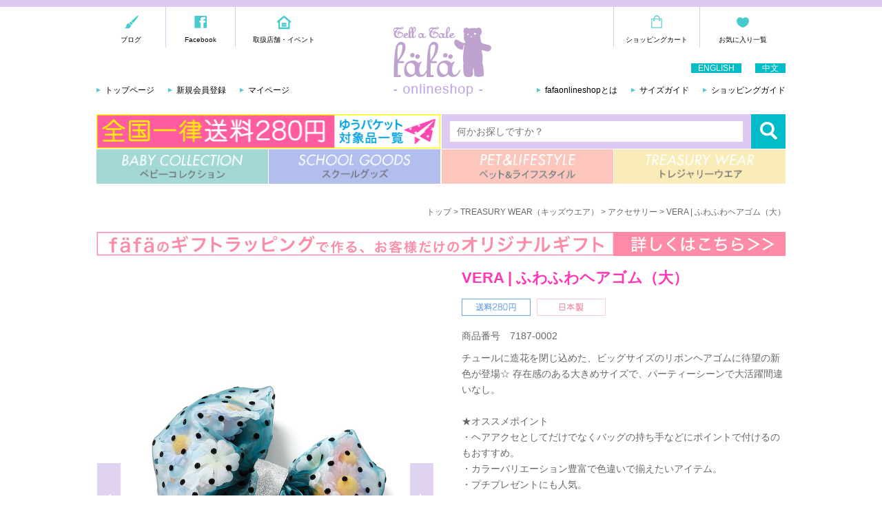

--- FILE ---
content_type: text/html;charset=Shift_JIS
request_url: https://www.fafa-shop.com/fs/fafa/tw_acces/7187-0002
body_size: 15003
content:
<!DOCTYPE html PUBLIC "-//W3C//DTD XHTML 1.0 Transitional//EN" "http://www.w3.org/TR/xhtml1/DTD/xhtml1-transitional.dtd">
<html lang="ja">
<head>
<meta http-equiv="Content-Language" content="ja" />
<meta http-equiv="Content-Type" content="text/html; charset=Shift_JIS" />
<meta http-equiv="Pragma" content="no-cache" />
<meta http-equiv="cache-control" content="no-cache" />
<meta http-equiv="Expires" content="Thu, 01 Dec 1994 16:00:00 GMT" />
<meta name="description" content="【公式】fafa(フェフェ) オンラインショップ | VERA | ふわふわヘアゴム（大） " />
<meta name="keywords" content="VERA | ふわふわヘアゴム（大）,アクセサリー,fafa,フェフェ,fefe,子供服,通販,ショップ,ギフト,お祝い,ベビー" />
<meta property="og:title" content="VERA | ふわふわヘアゴム（大）" />
<meta property="og:image" content="https://fafa.fs-storage.jp/fs2cabinet/718/7187-0002/7187-0002-m-01-pl.jpg" />
<meta property="og:url" content="https://www.fafa-shop.com/fs/fafa/7187-0002?utm_source=facebook&utm_medium=FacebookProduct&utm_campaign=FacebookLike" />
<meta property="og:site_name" content="fafa online shop" />
<meta property="og:description" content="





ヘアゴム　ヘアアクセ　アクセサリー　ふわふわクリップ　リボン　りぼん　造花　定番　ビッグりぼん　ビッグリボン　パーティー　髪留め　髪飾り





■品質表示

--&gt;


■サイズ

FREE：横16x縦10.5cm







" />
<meta property="og:locale" content="ja_JP" />
<meta property="og:type" content="product" />
<meta property="product:price:amount" content="1527" />
<meta property="product:price:currency" content="JPY" />
<meta property="product:product_link" content="https://www.fafa-shop.com/fs/fafa/treasurywear/7187-0002" />

<title>VERA | ふわふわヘアゴム（大） 【公式】fafa(フェフェ) オンラインショップ | ベビーギフトやスクールグッズも充実</title>
<link rel="stylesheet" type="text/css" href="/shop/css/r_system_preset.css?v3.24.0" />
<link rel="stylesheet" type="text/css" href="/shop/item/fafa/design/template01/css/system_DesignSettings.css" />
<link rel="stylesheet" type="text/css" href="/shop/item/fafa/design/template01/css/system_SizeColorSettings.css" />
<link rel="stylesheet" type="text/css" href="/shop/item/fafa/design/template01/css/system_LayoutSettings01.css" />
<link rel="stylesheet" type="text/css" href="/shop/item/fafa/design/template01/css/original.css" />

<link rel="canonical" href="https://www.fafa-shop.com/fs/fafa/7187-0002" />
<script type="text/javascript" src="/shop/js/jquery.js" charset="UTF-8"></script>
<script type="text/javascript" src="/shop/js/fs2api.js" charset="UTF-8"></script>
<script type="text/javascript">
(function($) {$(function() { $('.FS2_WishListEntryButton_container').click(function(e) { var goodsUrl = e.currentTarget.id.substring(18); FS2.addWishList({ shopKey: 'fafa', domain: 'www.fafa-shop.com', ssldomain: 'www.fafa-shop.com', data: { goods_url: goodsUrl, url: '%2Ffs%2Ffafa%2Ftw_acces%2F7187-0002' }, done: function() { $('#FS2_WishListEntry_' + goodsUrl).addClass('FS2_hiddenElement'); $('#FS2_WishListRegistered_' + goodsUrl).removeClass('FS2_hiddenElement'); }, }); });
 $('.FS2_AlreadyWishListButton_container').click(function(e) { var goodsUrl = e.currentTarget.id.substring(23); FS2.removeWishList({ shopKey: 'fafa', domain: 'www.fafa-shop.com', ssldomain: 'www.fafa-shop.com', data: { goods_url: goodsUrl, url: '%2Ffs%2Ffafa%2Ftw_acces%2F7187-0002' }, done: function() { $('#FS2_WishListEntry_' + goodsUrl).removeClass('FS2_hiddenElement'); $('#FS2_WishListRegistered_' + goodsUrl).addClass('FS2_hiddenElement'); }, }); });});})(jQuery);
</script>
<script type="text/javascript" src="/shop/js/additionalimage.js" ></script>
<script type="text/javascript"><!--
$fsJq(document).ready(
function(){
    fsInitImageView('.gl_Item', true, false, '-ds', '-dl');
});
--></script>



<script type="text/javascript" src="/shop/js/futureshop2.js"></script>
<script type="text/javascript" src="/shop/item/fafa/design/template01/js/original.js"></script>

<!-- LINE Tag Base Code -->
<!-- Do Not Modify -->
<script>
(function(g,d,o){
  g._ltq=g._ltq||[];g._lt=g._lt||function(){g._ltq.push(arguments)};
  var h=location.protocol==='https:'?'https://d.line-scdn.net':'http://d.line-cdn.net';
  var s=d.createElement('script');s.async=1;
  s.src=o||h+'/n/line_tag/public/release/v1/lt.js';
  var t=d.getElementsByTagName('script')[0];t.parentNode.insertBefore(s,t);
    })(window, document);
_lt('init', {
  customerType: 'account',
  tagId: '8252b490-5148-4716-b5e0-aff002a7072e'
});
_lt('send', 'pv', ['8252b490-5148-4716-b5e0-aff002a7072e']);
</script>
<noscript>
  <img height="1" width="1" style="display:none"
       src="https://tr.line.me/tag.gif?c_t=lap&t_id=8252b490-5148-4716-b5e0-aff002a7072e&e=pv&noscript=1" />
</noscript>
<!-- End LINE Tag Base Code -->

<!-- Google tag (gtag.js) -->
<script async src="https://www.googletagmanager.com/gtag/js?id=G-9Y1ZSK9NPE"></script>
<script>
  window.dataLayer = window.dataLayer || [];
  function gtag(){dataLayer.push(arguments);}
  gtag('js', new Date());
  gtag('config', 'G-9Y1ZSK9NPE');
</script><!-- Google Tag Manager -->
<script>(function(w,d,s,l,i){w[l]=w[l]||[];w[l].push({'gtm.start':
new Date().getTime(),event:'gtm.js'});var f=d.getElementsByTagName(s)[0],
j=d.createElement(s),dl=l!='dataLayer'?'&l='+l:'';j.async=true;j.src=
'https://www.googletagmanager.com/gtm.js?id='+i+dl;f.parentNode.insertBefore(j,f);
})(window,document,'script','dataLayer','GTM-P9PGDMS7');</script>
<!-- End Google Tag Manager --><script>
window.dataLayer = window.dataLayer || [];
dataLayer.push({'member_id': ''});
</script><!-- LINE Tag Base Code -->
<!-- Do Not Modify -->
<script>
(function(g,d,o){
  g._ltq=g._ltq||[];g._lt=g._lt||function(){g._ltq.push(arguments)};
  var h=location.protocol==='https:'?'https://d.line-scdn.net':'http://d.line-cdn.net';
  var s=d.createElement('script');s.async=1;
  s.src=o||h+'/n/line_tag/public/release/v1/lt.js';
  var t=d.getElementsByTagName('script')[0];t.parentNode.insertBefore(s,t);
    })(window, document);
_lt('init', {
  customerType: 'account',
  tagId: '8252b490-5148-4716-b5e0-aff002a7072e'
});
_lt('send', 'pv', ['8252b490-5148-4716-b5e0-aff002a7072e']);
</script>
<noscript>
  <img height="1" width="1" style="display:none"
       src="https://tr.line.me/tag.gif?c_t=lap&t_id=8252b490-5148-4716-b5e0-aff002a7072e&e=pv&noscript=1" />
</noscript>
<!-- End LINE Tag Base Code -->

<script>
  (function(i,s,o,g,r,a,m){i['GoogleAnalyticsObject']=r;i[r]=i[r]||function(){
  (i[r].q=i[r].q||[]).push(arguments)},i[r].l=1*new Date();a=s.createElement(o),
  m=s.getElementsByTagName(o)[0];a.async=1;a.src=g;m.parentNode.insertBefore(a,m)
  })(window,document,'script','//www.google-analytics.com/analytics.js','ga');
  ga('create', 'UA-60944090-1', 'auto');
  ga('send', 'pageview');
</script>

<!-- Facebook Pixel Code -->
<script>
!function(f,b,e,v,n,t,s)
{if(f.fbq)return;n=f.fbq=function(){n.callMethod?
n.callMethod.apply(n,arguments):n.queue.push(arguments)};
if(!f._fbq)f._fbq=n;n.push=n;n.loaded=!0;n.version='2.0';
n.queue=[];t=b.createElement(e);t.async=!0;
t.src=v;s=b.getElementsByTagName(e)[0];
s.parentNode.insertBefore(t,s)}(window,document,'script',
'https://connect.facebook.net/en_US/fbevents.js');
 fbq('init', '115804185773043'); 
fbq('track', 'PageView');
</script>
<noscript>
 <img height="1" width="1" 
src="https://www.facebook.com/tr?id=115804185773043&ev=PageView
&noscript=1"/>
</noscript>
<!-- End Facebook Pixel Code -->

<!-- cart-Recovery -->
<script>
(function(w,d,s,c,i){w[c]=w[c]||{};w[c].trackingId=i;
var f=d.getElementsByTagName(s)[0],j=d.createElement(s);j.async=true;
j.src='//cdn.contx.net/collect.js';f.parentNode.insertBefore(j,f);
})(window,document,'script','contx','CTX-x-2qwWCcvm');
</script>
<!-- cart-Recovery -->
<script type="text/javascript" src="//r2.future-shop.jp/fs.fafa/pc/recommend.js" charset="UTF-8"></script>
</head>
<body id="FS2_body_Goods" class="FS2_body_Goods_GoodsDetail FS2_body_Goods_GoodsDetail_7187-0002" xmlns:fb="http://ogp.me/ns/fb#">

<div class="layout_body">
	

	<div class="layout_header"><script type="text/javascript">!function(){var a;a=a||[],function(){var b,c,d,e;for(c=["init","start","stop","user","track","action","event","goal","buy","page","view","admin","group","alias","ready","link","form","click","submit","cmd","emit","on","send","css","js","style","option","get","set"],b=function(b){return function(){return a.push([b].concat(Array.prototype.slice.call(arguments,0)))}},d=0,e=[];d<c.length;)a[c[d]]=b(c[d]),e.push(d++);return e}(),a.init=function(b,c){var d,e;return a.api_key=b,a.options=c||{},e=document.createElement("script"),e.type="text/javascript",e.async=!0,e.charset="utf-8",e.src="https://static.karte.io/libs/tracker.js",d=document.getElementsByTagName("script")[0],d.parentNode.insertBefore(e,d)},a.Date=function(){function a(a){this.name="trackerDate",this.source=a}return a}(),window.tracker=a}.call(this);var path=location.pathname.split("/");if(path[path.length-1]!=="OrderComplete.html" && path[path.length-1]!=="FixedPeriodOrderComplete.html"){tracker.init("d14ec206f42bf1c2ca0511a88e7f449c");}</script>
<!-- ▽ HEADER ▽ -->
<div id="commonHeader">

<div class="headerArea">
<div class="siteID"><a href="https://www.fafa-shop.com/"><img src="https://www.fafa-shop.com/shop/item/fafa/design/img01/logo_fafa.jpg" alt="fafa"></a></div>
<div class="headerLinkPanel">
<ul>
<li><a href="http://ameblo.jp/fafashop/" target="_blank">ブログ</a></li>
<li><a href="https://ja-jp.facebook.com/fafaOnlineShop" target="_blank">Facebook</a></li>
<li><a href="https://www.fafa-shop.com/guide/index10.html">取扱店舗・イベント</a></li>
</ul>
</div>
<div class="headerPanel">
<ul>
<li><a href="https://www.fafa-shop.com/fs/fafa/ShoppingCart.html">ショッピングカート</a></li>
<li><a href="https://c13.future-shop.jp/fs/fafa/WishList.html">お気に入り一覧</a></li>
</ul>
</div>

<!--多言語化ナビ-->
<div class="headerLangue">
<ul>
<li><a href="https://www.fafa-shop.com/guide/overseas1.html">ENGLISH</a></li>
<li><a href="https://www.fafa-shop.com/guide/overseas2.html">中文</a></li>
</ul>
</div>
<!--//多言語化ナビ-->

<div class="headerInfo hiL">
<ul>
<li><a href="https://www.fafa-shop.com/">トップページ</a></li>
<li><a href="https://c13.future-shop.jp/fs/fafa/MemberEntryEdit.html">新規会員登録</a></li>
<li><a href="https://c13.future-shop.jp/fs/fafa/MyPageTop.html">マイページ</a></li>
</ul>
</div>
<div class="headerInfo hiR">
<ul>
<li><a href="https://www.fafa-shop.com/guide/#about">fafaonlineshopとは</a></li>
<li><a href="https://www.fafa-shop.com/guide/index8.html">サイズガイド</a></li>
<li><a href="https://www.fafa-shop.com/guide/">ショッピングガイド</a></li>
</ul>
</div>

<ul class="topbnr search">
  <li class="big_bnr"><a href="https://www.fafa-shop.com/fs/fafa/GoodsSearchList.html?_e_k=%82%60&keyword=%91%97%97%BF199%89%7E%83A%83C%83R%83%93&x=0&y=0"><img src="https://www.fafa-shop.com/common/img/yupacket_top.png" alt=""></a></li>
  <li class="search on">
    <div class="gnaviForm">
      <form action="https://www.fafa-shop.com/fs/fafa/GoodsSearchList.html" method="get">
        <input type="hidden" name="_e_k" value="Ａ">
        <table>
          <tbody>
            <tr>
              <td class="input"><input type="text" name="keyword" maxlength="1000" placeholder="何かお探しですか？" id="TARGET"></td>
              <td class="btn"><input type="image" src="https://www.fafa-shop.com/common/img/pc_nav_search.png" alt="検索"></td>
            </tr>
          </tbody>
        </table>
      </form>
    </div>
  </li>
</ul>

<div class="gnavi">
<ul>
<li class="gnavi01">
<a href="https://www.fafa-shop.com/fs/fafa/c/babygift" class="link">BABY COLLECTION</a>
<div class="hoverPanel">
<div class="hoverPanelInner">
<dl>
<dt><a href="https://www.fafa-shop.com/fs/fafa/c/babygift">ベビーギフト</a></dt>
<dd><a href="https://www.fafa-shop.com/fs/fafa/c/mug">ストローマグ・マグケース</a></dd>
<dd><a href="https://www.fafa-shop.com/fs/fafa/c/milkbottle">ほ乳瓶・ボトルケース</a></dd>
<dd><a href="https://www.fafa-shop.com/fs/fafa/c/special_dialycase">ダイアリー・母子手帳ケース</a></dd>
<dd><a href="https://www.fafa-shop.com/fs/fafa/c/babyrucksack">ベビーリュック</a></dd>
<dd><a href="https://www.fafa-shop.com/fs/fafa/c/bib_stay">ビブ・スタイ</a></dd>
<dd><a href="https://www.fafa-shop.com/fs/fafa/c/apron_smock">エプロン・スモック</a></dd>
</dl>
<dl>
<dd><a href="https://www.fafa-shop.com/fs/fafa/c/bloomers_gift">ブルマー</a></dd>
<dd><a href="https://www.fafa-shop.com/fs/fafa/c/moko_poncho">もこもこポンチョ</a></dd>
<dd><a href="https://www.fafa-shop.com/fs/fafa/c/towel">タオル</a></dd>
<dd><a href="https://www.fafa-shop.com/fs/fafa/c/babyspcks_leg">ベビーソックス・レッグウエア</a></dd>
<dd><a href="https://www.fafa-shop.com/fs/fafa/c/marshmallow">マシュマロガーゼ&#174;&#65038;シリーズ</a></dd>
<dd><a href="https://www.fafa-shop.com/fs/fafa/c/afgan_blanket_box">アフガン・ブランケット</a></dd>
<dd><a href="https://www.fafa-shop.com/fs/fafa/c/girls_baby">ガールズウエア（ベビー０～２歳）</a></dd>
</dl>
<dl>
<dd><a href="https://www.fafa-shop.com/fs/fafa/c/baby_diaperpouch">おむつポーチ</a></dd>
<dd><a href="https://www.fafa-shop.com/fs/fafa/c/mothersbag">マザーズバッグ</a></dd>
<dd><a href="https://www.fafa-shop.com/fs/fafa/c/bbc_new">抱っこ紐・抱っこ紐カバー</a></dd>
<dd><a href="https://www.fafa-shop.com/fs/fafa/c/babycar">ベビーカー小物</a></dd>
<dd><a href="https://www.fafa-shop.com/fs/fafa/c/boys_baby">ボーイズアイテム</a></dd>
<dd><a href="https://www.fafa-shop.com/fs/fafa/c/gift_set">ベビーギフトセット</a></dd>
<dd><a href="https://www.fafa-shop.com/fs/fafa/c/wrappingkit">ラッピングキット</a></dd>
</dl>
</div>
</div>
</li>
<li class="gnavi02">
<a href="https://www.fafa-shop.com/fs/fafa/c/school" class="link">SCHOOL GOODS</a>
<div class="hoverPanel">
<div class="hoverPanelInner">
<dl>
<dt><a href="https://www.fafa-shop.com/fs/fafa/c/school">スクール</a></dt>
<dd><a href="https://www.fafa-shop.com/fs/fafa/c/randsel_special">ランドセル</a></dd>
<dd><a href="https://www.fafa-shop.com/fs/fafa/c/schoolbag_acces">ランドセルアクセサリー</a></dd>
<dd><a href="https://www.fafa-shop.com/fs/fafa/c/bag_tote">レッスントートバッグ</a></dd>
<dd><a href="https://www.fafa-shop.com/fs/fafa/c/shoes_pouch">シューズポーチ</a></dd>
<dd><a href="https://www.fafa-shop.com/fs/fafa/c/pouch_drawstring">巾着袋</a></dd>
<dd><a href="https://www.fafa-shop.com/fs/fafa/c/towel_sc">タオル</a></dd>
<dd><a href="https://www.fafa-shop.com/fs/fafa/c/pen_case">ペンケース・筆箱</a></dd>
<dd><a href="https://www.fafa-shop.com/fs/fafa/c/clip_pouch">クリップポーチ（移動ポケット）</a></dd>
<dd><a href="https://www.fafa-shop.com/fs/fafa/c/pass_case">パスケース・キーケース</a></dd>
</dl>
<dl>
<dd><a href="https://www.fafa-shop.com/fs/fafa/c/meal_goods">お食事グッズ</a></dd>
<dd><a href="https://www.fafa-shop.com/fs/fafa/c/mealcase_pet">水筒・水筒ケース</a></dd>
<dd><a href="https://www.fafa-shop.com/fs/fafa/c/training_bag">おけいこバッグ</a></dd>
<dd><a href="https://www.fafa-shop.com/fs/fafa/c/goods_bag_rucksack">リュックサック</a></dd>
<dd><a href="https://www.fafa-shop.com/fs/fafa/c/pouch_wallet">お財布・コインケース</a></dd>
<dd><a href="https://www.fafa-shop.com/fs/fafa/c/pool">水着</a></dd>
<dd><a href="https://www.fafa-shop.com/fs/fafa/c/pool_bag">プールバッグ</a></dd>
<dd><a href="https://www.fafa-shop.com/fs/fafa/c/rain_goods">レイングッズ</a></dd>
<dd><a href="https://www.fafa-shop.com/fs/fafa/c/kindergartenbag">通園バッグ</a></dd>
</dl>
<dl>
<dd><a href="https://www.fafa-shop.com/fs/fafa/c/tw_legwear">レッグウェア</a></dd>
<dd><a href="https://www.fafa-shop.com/fs/fafa/c/shoes">シューズ</a></dd>
<dd><a href="https://www.fafa-shop.com/fs/fafa/c/hat_cap">帽子・キャップ</a></dd>
<dd><a href="https://www.fafa-shop.com/fs/fafa/c/stlap">ストラップ</a></dd>
<dd><a href="https://www.fafa-shop.com/fs/fafa/c/boys_item">ボーイズアイテム</a></dd>
<dd><a href="https://www.fafa-shop.com/fs/fafa/c/goods_collabo">コラボレーショングッズ</a></dd>
<dd><a href="https://www.fafa-shop.com/fs/fafa/c/rapping">ラッピングキット</a></dd>
</dl>
</div>
</div>
</li>
<li class="gnavi03">
<a href="https://www.fafa-shop.com/fs/fafa/c/family" class="link">PET&amp;LIFESTYLE</a>
<div class="hoverPanel">
<div class="hoverPanelInner">
<dl>
<dt><a href="https://www.fafa-shop.com/fs/fafa/c/travel">トラベルグッズ</a></dt>
<dd><a href="https://www.fafa-shop.com/fs/fafa/c/special_dialycase">母子手帳ケース・マルチケース</a></dd>
<dd><a href="https://www.fafa-shop.com/fs/fafa/c/diarybook">ダイアリー・スケジュール帳</a></dd>
<dd><a href="https://www.fafa-shop.com/fs/fafa/c/goods_bag_rucksack">リュックサック</a></dd>
<dd><a href="https://www.fafa-shop.com/fs/fafa/c/travel_bag">トラベルバッグ</a></dd>
<dd><a href="https://www.fafa-shop.com/fs/fafa/c/fm_pochette">ポシェット</a></dd>
<dd><a href="https://www.fafa-shop.com/fs/fafa/c/travel_bag_other">その他バッグ</a></dd>
<dd><a href="https://www.fafa-shop.com/fs/fafa/c/pouch">ポーチ</a></dd>
<dd><a href="https://www.fafa-shop.com/fs/fafa/c/travel_walletcard">お財布・カードホルダー</a></dd>
<dd><a href="https://www.fafa-shop.com/fs/fafa/c/travel_passkeycase">パスケース・キーケース</a></dd>
<dd><a href="https://www.fafa-shop.com/fs/fafa/c/travel_other">その他モバイルグッズなど</a></dd>

<dt><a href="https://www.fafa-shop.com/fs/fafa/c/home">ホーム</a></dt>
<dd><a href="https://www.fafa-shop.com/fs/fafa/c/curtain">カーテン</a></dd>
<dd><a href="https://www.fafa-shop.com/fs/fafa/c/bed_cover">ベッドカバー・枕カバー</a></dd>
<dd><a href="https://www.fafa-shop.com/fs/fafa/c/tableware">食器</a></dd>
<dd><a href="https://www.fafa-shop.com/fs/fafa/c/home_collaboration">コラボレーショングッズ</a></dd>

</dl>
<dl>

<dt><a href="https://www.fafa-shop.com/fs/fafa/c/travel_baby">ベビーおでかけグッズ</a></dt>
<dd><a href="https://www.fafa-shop.com/fs/fafa/c/bbc_new">ベビーキャリア―・抱っこひもカバー</a></dd>
<dd><a href="https://www.fafa-shop.com/fs/fafa/c/pouch_mug">ストローマグ・マグポーチ</a></dd>
<dd><a href="https://www.fafa-shop.com/fs/fafa/c/milkbottle">ほ乳瓶・ミルクボトルケース</a></dd>
<dd><a href="https://www.fafa-shop.com/fs/fafa/c/travel_baby_diaper">おむつポーチ</a></dd>

<dt><a href="https://www.fafa-shop.com/fs/fafa/c/picnic">遠足・ピクニックアイテム</a></dt>
<dd><a href="https://www.fafa-shop.com/fs/fafa/c/mealcase_pet">水筒・水筒ケース</a></dd>
<dd><a href="https://www.fafa-shop.com/fs/fafa/c/mealcase_petbtlle">ペットボトルケース</a></dd>
<dd><a href="https://www.fafa-shop.com/fs/fafa/c/fm_meal_box">お弁当箱</a></dd>
<dd><a href="https://www.fafa-shop.com/fs/fafa/c/lunch_bag_pouch">ランチポーチ・ランチバッグ</a></dd>
<dd><a href="https://www.fafa-shop.com/fs/fafa/c/picnic_other">その他（レジャーシートなど）</a></dd>


<dt><a href="https://www.fafa-shop.com/fs/fafa/c/fm_rapping">ラッピングキット</a></dt>
<dd><a href="https://www.fafa-shop.com/fs/fafa/c/fm_rapping">ラッピングキット</a></dd>

</dl>
<dl>


<dt><a href="https://www.fafa-shop.com/fs/fafa/c/pet">ペット</a></dt>
<dd><a href="https://www.fafa-shop.com/fs/fafa/c/pet_collar">ドッグカラー（首輪）</a></dd>
<dd><a href="https://www.fafa-shop.com/fs/fafa/c/pet_harness">ハーネス</a></dd>
<dd><a href="https://www.fafa-shop.com/fs/fafa/c/pet_raincoat">レインコート</a></dd>
<dd><a href="https://www.fafa-shop.com/fs/fafa/c/pet_leash">リード</a></dd>
<dd><a href="https://www.fafa-shop.com/fs/fafa/c/pet_leash_pouch">リードポーチ</a></dd>
<dd><a href="https://www.fafa-shop.com/fs/fafa/c/pet_accessory">ペットアクセサリー</a></dd>
<dd><a href="https://www.fafa-shop.com/fs/fafa/c/pet_carrierbag">キャリーバッグ</a></dd>
<dd><a href="https://www.fafa-shop.com/fs/fafa/c/pet_osanpobag">お散歩バッグ&ポーチ</a></dd>
<dd><a href="https://www.fafa-shop.com/fs/fafa/c/pet_horeihoon">保冷保温グッズ</a></dd>
<dd><a href="https://www.fafa-shop.com/fs/fafa/c/pet_dailycase">ダイアリー&マルチケース</a></dd>

</dl>
</div>
</div>
</li>
<li class="gnavi04">
<a href="https://www.fafa-shop.com/fs/fafa/c/treasurywear" class="link">TREASURY WEAR</a>
<div class="hoverPanel">
<div class="hoverPanelInner">
<dl>
<dt><a href="https://www.fafa-shop.com/fs/fafa/c/treasurywear">TREASURY WEAR</a></dt>
<dd><a href="https://www.fafa-shop.com/fs/fafa/c/tw_onepiece">ワンピース</a></dd>
<dd><a href="https://www.fafa-shop.com/fs/fafa/c/tw_outer">アウター</a></dd>
<dd><a href="https://www.fafa-shop.com/fs/fafa/c/tw_tops">トップス</a></dd>
<dd><a href="https://www.fafa-shop.com/fs/fafa/c/tw_bottoms">ボトムス</a></dd>
<dd><a href="https://www.fafa-shop.com/fs/fafa/c/tw_legwear">レッグウエア</a></dd>
<dd><a href="https://www.fafa-shop.com/fs/fafa/c/tw_shoes">シューズ</a></dd>
</dl>
<dl>
<dd><a href="https://www.fafa-shop.com/fs/fafa/c/tw_rainwear">レインウエア</a></dd>
<dd><a href="https://www.fafa-shop.com/fs/fafa/c/tw_hat_cap">帽子・キャップ</a></dd>
<dd><a href="https://www.fafa-shop.com/fs/fafa/c/tw_acces">アクセサリー</a></dd>
<dd><a href="https://www.fafa-shop.com/fs/fafa/c/tw_mask">マスク・マスクポーチ</a></dd>
<dd><a href="https://www.fafa-shop.com/fs/fafa/c/tw_goods_kit">ラッピングキット</a></dd>
</dl>
</div>
</div>
</li>
</ul>
</div>

</div>


<script type="text/javascript">
var google_tag_params = {
ecomm_prodid: 'REPLACE_WITH_VALUE',
ecomm_pagetype: 'REPLACE_WITH_VALUE',
ecomm_totalvalue: 'REPLACE_WITH_VALUE',
};
</script>
<script type="text/javascript">
/* <![CDATA[ */
var google_conversion_id = 814674062;
var google_custom_params = window.google_tag_params;
var google_remarketing_only = true;
/* ]]> */
</script>
<script type="text/javascript" src="https://www.googleadservices.com/pagead/conversion.js">
</script>
<noscript>
&lt;div style="display:inline;"&gt;
&lt;img height="1" width="1" style="border-style:none;" alt="" src="//googleads.g.doubleclick.net/pagead/viewthroughconversion/814674062/?guid=ON&amp;amp;script=0"/&gt;
&lt;/div&gt;
</noscript>



<!-- Global site tag (gtag.js) - Google AdWords: 814674062 -->
<script async="" src="https://www.googletagmanager.com/gtag/js?id=AW-814674062"></script>
<script>
  window.dataLayer = window.dataLayer || [];
  function gtag(){dataLayer.push(arguments);}
  gtag('js', new Date());

  gtag('config', 'AW-814674062');
  gtag('config', 'AW-1003350289');
</script>


<!-- △ HEADER △ --></div></div>

	<table border="0" cellspacing="0" cellpadding="0" class="layout_table">
	 <tr>
		
		<td class="layout_content">
			
			
							<div class="system_content">
					<p class="pan FS2_breadcrumbs">
<a href="https://www.fafa-shop.com/">トップ</a> &gt; <a href="https://www.fafa-shop.com/fs/fafa/c/treasurywear">TREASURY WEAR（キッズウエア）</a> &gt; <a href="https://www.fafa-shop.com/fs/fafa/c/tw_acces">アクセサリー</a> &gt; VERA | ふわふわヘアゴム（大）
</p>
					
					<div class="user_content FS2_upper_comment"><a href="https://www.fafa-shop.com/guide/index5.html">
<img src="https://www.fafa-shop.com/common/item/fafa/design/img02/giftwp_bn.jpg" alt="ギフトラッピング" widht="100%"/></a>



<!--

<a href="https://www.fafa-shop.com/fs/fafa/CouponAcquire.html?coupon=CP2412250000817"><img src="https://www.fafa-shop.com/common/item/fafa/design/img02/otoshidama_2000.jpg" alt="新春2000クーポン" widht="100%"/></a>
<a href="https://www.fafa-shop.com/fs/fafa/CouponAcquire.html?coupon=CP2412250000816"><img src="https://www.fafa-shop.com/common/item/fafa/design/img02/otoshidama_1000.jpg" alt="新春1000クーポン" widht="100%"/></a>

<a href="https://www.fafa-shop.com/fs/fafa/CouponAcquire.html?coupon=CP2407020000770">
<img src="https://www.fafa-shop.com/common/item/fafa/design/img02/tanabata21_lp_01.jpg" alt="七夕クーポン1500" widht="100%"/></a><br>
<a href="https://www.fafa-shop.com/fs/fafa/CouponAcquire.html?coupon=CP2407020000771">
<img src="https://www.fafa-shop.com/common/item/fafa/design/img02/tanabata21_lp_02.jpg" alt="七夕クーポン500" widht="100%"/></a>


<a href="https://www.fafa-shop.com/fs/fafa/b/btsf?sort=02"><img src="http://www.fafa-shop.com/common/item/fafa/design/img02/sgsf21mini.jpg" alt="スクールグッズセット割フェア" widht="100%"/></a>
<br><br>
<a href="http://www.fafa-shop.com/fs/fafa/GoodsSearchList.html?keyword=gdps&sort=02">
<img src="http://www.fafa-shop.com/common/item/fafa/design/2020ny/2020_lucky790.jpg" alt="ラッキープライス" widht="100%"/></a><br/><br/>


--></div>
					<a name="7187-0002"></a>

<div class="gl_Item" id="FS2_itemlayout_IH3">

	
	
	

<div class="FS2_additional_image_itemdetail_container_right">
<h1 class="itemTitle">VERA | ふわふわヘアゴム（大）</h1>
<ul class="FS2_original_icons">
	<li class="FS2_original_icon01">
		<span><img src="/shop/item/fafa/design/template01/icon/icon06.gif" alt="送料280円アイコン" /></span>
	</li>
	<li class="FS2_original_icon02">
		<span><img src="/shop/item/fafa/design/template01/icon/icon07.gif" alt="日本製アイコン" /></span>
	</li>
</ul>

<p class="itemNumber">商品番号　7187-0002</p>
<div class="FS2_itemPrice_area">
<p class="itemComment FS2_upper_comment"><!-- ▼ 商品価格上部コメント ▼ -->
</p><!-- p要素閉じる -->
<!-- 内容ここから -->
<div class="custom__fsDetail-itemUpperCommentArea">
<div class="custom__itemCommentBlock">
<!-- ▽ TEXT ▽ -->
チュールに造花を閉じ込めた、ビッグサイズのリボンヘアゴムに待望の新色が登場☆
存在感のある大きめサイズで、パーティーシーンで大活躍間違いなし。<br><br>
★オススメポイント<br>
・ヘアアクセとしてだけでなくバッグの持ち手などにポイントで付けるのもおすすめ。<br>
・カラーバリエーション豊富で色違いで揃えたいアイテム。<br>
・プチプレゼントにも人気。<br>
<!-- △ TEXT △ -->
</div>
<div class="custom__itemNoticeBlock">
<!-- ▽ TEXT ▽ -->
■注意事項<br>【対象年齢 4才以上】<br>体質によって、かゆみやかぶれを生じる場合がございます。皮膚に異常を感じた場合は使用を中止し、皮膚科専門医に相談して下さい。本製品は小さなお子様が口に含んだり、飲み込んでしまうと大変危険です。誤飲すると窒息等の恐れがありますので、必ず保護者の方が責任を持って管理をして下さい。素材やデザインによっては、強度が弱いものがあります。使用や保管にはご注意ください。
<!-- △ TEXT △ -->
</div>
</div>
<!-- 内容ここまで -->
<p class="itemComment FS2_upper_comment"><!-- p要素開く -->
<!-- ▲ 商品価格上部コメント ▲ --></p>
<p class="FS2_itemPrice_text">
<span class="itemPrice">1,527円</span><span class="FS2_itemPrice_addition">(税込)</span>
</p>
</div>

<p class="FS2_point">[15ポイント ]</p>

<input type="image" name="dummySubmit" border="0" src="/adminItem/img/1px.gif" id="submit" value="" onClick="return false;" class="dummySubmit"/>

<div class="FS2_additional_image_tableVariation">
<table cellpadding="0" border="0" cellspacing="0" class="FS2_additional_image_tableVariation_table">

<tr class="FS2_additional_image_tableVariation_border FS2_additional_image_tableVariation_bg">
<th scope="row">A</th>
<td>フリー/在庫切れ</td>
<td><a href="https://www.fafa-shop.com/fs/fafa/ArrivalInformationEntry.html?goods=7187-0002&variation=1_1" onClick="return canSubmit();" ><img src="/shop/item/fafa/design/template01/btn/AdditionalImageArrivalInformationButton.gif" alt="入荷お知らせメール" border="0" /></a></td>
</tr>


<tr class="FS2_additional_image_tableVariation_border">
<th scope="row">B</th>
<td>フリー/在庫切れ</td>
<td><a href="https://www.fafa-shop.com/fs/fafa/ArrivalInformationEntry.html?goods=7187-0002&variation=2_1" onClick="return canSubmit();" ><img src="/shop/item/fafa/design/template01/btn/AdditionalImageArrivalInformationButton.gif" alt="入荷お知らせメール" border="0" /></a></td>
</tr>


<tr class="FS2_additional_image_tableVariation_border FS2_additional_image_tableVariation_bg">
<th scope="row">C</th>
<td>フリー/在庫切れ</td>
<td><a href="https://www.fafa-shop.com/fs/fafa/ArrivalInformationEntry.html?goods=7187-0002&variation=3_1" onClick="return canSubmit();" ><img src="/shop/item/fafa/design/template01/btn/AdditionalImageArrivalInformationButton.gif" alt="入荷お知らせメール" border="0" /></a></td>
</tr>


<tr class="FS2_additional_image_tableVariation_border">
<th scope="row">D</th>
<td>フリー/在庫切れ</td>
<td><a href="https://www.fafa-shop.com/fs/fafa/ArrivalInformationEntry.html?goods=7187-0002&variation=4_1" onClick="return canSubmit();" ><img src="/shop/item/fafa/design/template01/btn/AdditionalImageArrivalInformationButton.gif" alt="入荷お知らせメール" border="0" /></a></td>
</tr>


</table>
<input type="hidden" name="cnt" value="1" />
</div>
<p class="itemStock FS2_noStockText">申し訳ございません。ただいま在庫がございません。</p>




<div class="FS2_TweetButton_area">
<div class="socialBtn twBtn">
<a href="http://twitter.com/share" class="twitter-share-button" data-count="none" data-lang="ja">Tweet</a><script type="text/javascript" src="https://platform.twitter.com/widgets.js" charset="UTF-8"></script>
</div><div id="fb-root"></div>
<script>(function(d, s, id) {
var js, fjs = d.getElementsByTagName(s)[0];
if (d.getElementById(id)) return;
js = d.createElement(s); js.id = id;
js.src = "//connect.facebook.net/ja_JP/sdk.js#xfbml=1&version=v2.0";
fjs.parentNode.insertBefore(js, fjs);
}(document, 'script', 'facebook-jssdk'));</script>

<div class="fb-like" data-href="https://www.fafa-shop.com/fs/fafa/7187-0002" data-layout="button_count" data-action="like" data-show-faces="true" data-share="false"></div>

</div>
<div class="FS2_ArrivalInformationButton_area">
 <a href="https://www.fafa-shop.com/fs/fafa/ArrivalInformationEntry.html?goods=7187-0002" onClick="return canSubmit();"><img src="/shop/item/fafa/design/template01/btn/ArrivalInformationButton.gif" border="0" alt="入荷お知らせメール" /></a>
</div><div class="FS2_InquiryButton_area">
 <a href="https://www.fafa-shop.com/fs/fafa/InquiryEdit.html?goods=7187-0002" onClick="return canSubmit();"><img src="/shop/item/fafa/design/template01/btn/InquiryButton.gif" border="0" alt="商品についてのお問い合わせ" /></a>
</div><div class="FS2_WishListButton_area">
<a href="javascript:void(0)" id="FS2_WishListEntry_7187-0002" class="FS2_WishListEntryButton_container"><img src="/shop/item/fafa/design/template01/btn/WishListButton.gif" alt="お気に入りに登録" border="0" /></a>
<a href="javascript:void(0)" id="FS2_WishListRegistered_7187-0002" class="FS2_AlreadyWishListButton_container FS2_hiddenElement"><img src="/shop/item/fafa/design/template01/btn/AlreadyWishListButton.gif" alt="お気に入りに登録済み" border="0" /></a>
</div>
</div>

<div class="FS2_additional_image_container_main">
<p class="FS2_additional_image_container_title">COLOR画像</p>
<span class="FS2_additional_image_thumbnail_container"><img src="https://fafa.fs-storage.jp/fs2cabinet/718/7187-0002/7187-0002-m-01-ds.jpg" alt="A" title="A" /><br /><span class="FS2_ImgLabel">A</span></span><span class="FS2_additional_image_thumbnail_container"><img src="https://fafa.fs-storage.jp/fs2cabinet/718/7187-0002/7187-0002-m-02-ds.jpg" alt="B" title="B" /><br /><span class="FS2_ImgLabel">B</span></span><span class="FS2_additional_image_thumbnail_container"><img src="https://fafa.fs-storage.jp/fs2cabinet/718/7187-0002/7187-0002-m-03-ds.jpg" alt="C" title="C" /><br /><span class="FS2_ImgLabel">C</span></span><span class="FS2_additional_image_thumbnail_container"><img src="https://fafa.fs-storage.jp/fs2cabinet/718/7187-0002/7187-0002-m-04-ds.jpg" alt="D" title="D" /><br /><span class="FS2_ImgLabel">D</span></span></div>

	<div class="FS2_additional_image_btn_thumbnail_container">
		<div class="FS2_thumbnail_container FS2_additional_image_detail_container">
			<img src="https://fafa.fs-storage.jp/fs2cabinet/718/7187-0002/7187-0002-m-01-dl.jpg" alt="A" border="0" title="A" />
		</div>
		<div class="FS2_additional_image_btn_container">
			<table>
				<tr>
					<td class="FS2_additional_image_btn_incart"><a href="javascript:window.open('https://www.fafa-shop.com/fs/fafa/GoodsAdditionalImagePopup.html?goods_id=2888', '2888_image', 'resizable,scrollbars,width=950,height=800').focus();"><img src="/shop/item/fafa/design/template01/btn/AdditionalImageEnlargementButton.gif" border="0" alt="拡大" /></a></td>
					<td class="FS2_additional_image_btn_prev"><img src="/shop/item/fafa/design/template01/btn/AdditionalImagePrevButton.gif" class="FS2_AdditionalImage_switcher_btn_prev" border="0" alt="Prev" /></td>
					<td class="FS2_additional_image_btn_next"><img src="/shop/item/fafa/design/template01/btn/AdditionalImageNextButton.gif" class="FS2_AdditionalImage_switcher_btn_next" border="0" alt="Next" /></td>
				</tr>
			</table>
		</div>
	</div>

<div class="FS2_additional_image_container_sub">
<p class="FS2_additional_image_container_title">DETAIL画像</p>
<span class="FS2_additional_image_thumbnail_container"><img src="https://fafa.fs-storage.jp/fs2cabinet/718/7187-0002/7187-0002-s-01-ds.jpg" alt="A" title="A" /><br /><span class="FS2_ImgLabel">A</span></span><span class="FS2_additional_image_thumbnail_container"><img src="https://fafa.fs-storage.jp/fs2cabinet/718/7187-0002/7187-0002-s-02-ds.jpg" alt="B" title="B" /><br /><span class="FS2_ImgLabel">B</span></span><span class="FS2_additional_image_thumbnail_container"><img src="https://fafa.fs-storage.jp/fs2cabinet/718/7187-0002/7187-0002-s-03-ds.jpg" alt="C" title="C" /><br /><span class="FS2_ImgLabel">C</span></span></div>


<br clear="all" />

<div class="FS2_additional_image_itemdetail_container">
	<p class="FS2_ItemComment"><!-- ▼ 商品説明 ▼ -->
</p><!-- p要素閉じる -->
<!-- 内容ここから -->
<div class="custom__fsDetail-itemCommentArea">
<div class="custom__itemCommentData">
<!-- ▽ DATA ▽ -->
ヘアゴム　ヘアアクセ　アクセサリー　ふわふわクリップ　リボン　りぼん　造花　定番　ビッグりぼん　ビッグリボン　パーティー　髪留め　髪飾り
<!-- △ DATA △ -->
</div>
<div class="custom__itemDataBlock">
<div class="itemDataColumn">
<dl>
<!--<dt>■品質表示</dt>
<dd>
</dd>-->
</dl>
<dl>
<dt>■サイズ</dt>
<dd>
FREE：横16x縦10.5cm
</dd>
</dl>
</div>
</div>
</div>
<!-- 内容ここまで -->
<p class="FS2_ItemComment"><!-- p要素開く -->
<!-- ▲ 商品説明 ▲ --></p>
</div>


</div>
					
					
					<div class="custom__recommendWrap rs">
<script type="text/javascript">
try{
  _rcmdjp._displayRecommend({
    type: 'cv',
    template: 'fs_recommend_cv'
  });
} catch(err) {}
</script>
<script type="text/javascript">
try{
  _rcmdjp._displayRecommend({
    type: 'pv',
    template: 'fs_recommend_pv'
  });
} catch(err) {}
</script>
<script type="text/javascript">
try{
  _rcmdjp._displayRanking({
    type: 'pv',
    span: 'day',
    template: 'fs_recommend_r'
  });
} catch(err) {}
</script>
</div>
					<div class="user_content FS2_lower_comment"><a href="https://www.fafa-shop.com/guide/index5.html">
<img src="https://www.fafa-shop.com/common/item/fafa/design/img02/giftwp_bn.jpg" alt="ギフトラッピング" widht="100%"/></a>
※サイト掲載商品の多くは総柄生地のため、柄の出方やイラストの見え方が掲載写真と異なる場合がございます。<br>
※造花やスパンコール入りの商品につきましては、製造工程上、小さなカット片（繊維やプラスティック）が入っている場合がございます。<br>
イメージ違いによる返品や交換は承れませんので予めご了承くださいませ。<br><br>

<script type="text/javascript">
var google_tag_params = {
ecomm_prodid: '2888',
ecomm_pagetype: 'product',
ecomm_totalvalue: 1527
};
</script></div>
				</div>
			
		</td>
		
	 </tr>
	</table>

	<div class="layout_footer">
	 <div class="fullColumn recommendBlock rs">
<h2 class="columnTitle"><img src="https://www.fafa-shop.com/shop/item/fafa/design/img02/ttl_recommend.gif" alt="RECOMMENDこども服ブランド【fafa Online Shop】" /></h2>
<h3 class="columnLabel">fafaのおすすめの特集</h3>
<div class="fullColumnBody">
<ul>


<!--▼▼小バナー▼▼-->
<li class="cat04">
<div class="image"><a href="https://www.fafa-shop.com/fs/fafa/c/ceremony"><img src="https://www.fafa-shop.com/shop/item/fafa/design/img02/sc_276_268.jpg" alt="セレモニー" /></a></div>
<p>大切なセレモニーには<br/>とっておきの洋服で♪</p>
<div class="catch">School Ceremony</div>
<div class="btnDetail"><a href="https://www.fafa-shop.com/fs/fafa/c/ceremony">詳しくはこちら</a></div>
</li>
<li class="cat01">
<div class="image"><a href="https://www.fafa-shop.com/fs/fafa/c/goods_pouch_wallet"><img src="/shop/item/fafa/design/img02/wallet_276_268.jpg" alt="ウォレット" /></a></div>
<p>大人も子どももハッピーになれる<br/>フェフェのお財布がラインナップ</p>
<div class="catch">Wallet Collection</div>
<div class="btnDetail"><a href="https://www.fafa-shop.com/fs/fafa/c/goods_pouch_wallet">詳しくはこちら</a></div>
</li>
<li class="cat03">
<div class="image"><a href="https://www.fafa-shop.com/fs/fafa/c/goods_bag_rucksack"><img src="https://www.fafa-shop.com/shop/item/fafa/design/img02/rucksack_276_268.jpg" alt="リュックサック" /></a></div>
<p>お出掛けが楽しみに<br/>背負えば思わずスキップしたくなる気分♪</p>
<div class="catch">リュックサック特集</div>
<div class="btnDetail"><a href="https://www.fafa-shop.com/fs/fafa/c/goods_bag_rucksack">詳しくはこちら</a></div>
</li>

<li class="cat03">
<div class="image"><a href="https://www.fafa-shop.com/fs/fafa/c/special_dialycase"><img src="https://www.fafa-shop.com/shop/item/fafa/design/img02/diarycase_banner.jpg" alt="定番のダイアリーケース" /></a></div>
<p>母子手帳だけではないんです！<br />お財布やポーチにも早変わりする<br />気になる使用シーンをご紹介。</p>
<div class="catch">みんなは何を入れて使ってる??</div>
<div class="btnDetail"><a href="https://www.fafa-shop.com/fs/fafa/c/special_dialycase">詳しくはこちら</a></div>
</li>
<li class="cat01">
<div class="image"><a href="https://www.fafa-shop.com/fs/fafa/c/special_magcase"><img src="https://www.fafa-shop.com/shop/item/fafa/design/img02/magcase_banner.jpg" alt="マグケースの使い道" /></a></div>
<p>年齢やシーンに応じて、<br />その使い方はさまざま。<br />キュートなお役立ちアイテム。</p>
<div class="catch">ベビーギフトの組合せに迷ったらマグケース！</div>
<div class="btnDetail"><a href="https://www.fafa-shop.com/fs/fafa/c/special_magcase">詳しくはこちら</a></div>
</li>
<li class="cat04">
<div class="image"><a href="https://www.fafa-shop.com/fs/fafa/GoodsSearchList.html?_e_k=%82%60&keyword=%91%97%97%BF199%89%7E%83A%83C%83R%83%93&x=0&y=0"><img src="https://www.fafa-shop.com/shop/item/fafa/design/img02/mailbin_banner.jpg" alt="メール便対応" /></a></div>
<p>全国一律送料が嬉しい！<br />メール便でいつでも気軽に<br />ショッピングをお楽しみ頂けます。</p>
<div class="catch">メール便対応商品をチェック</div>
<div class="btnDetail"><a href="https://www.fafa-shop.com/fs/fafa/GoodsSearchList.html?_e_k=%82%60&keyword=%91%97%97%BF199%89%7E%83A%83C%83R%83%93&x=0&y=0">詳しくはこちら</a></div>
</li>
</ul>
<!--▲▲小バナー▲▲-->


<!--
<li class="cat03">
<div class="image"><a href="https://www.fafa-shop.com/fs/fafa/c/give_original_gift"><img src="https://www.fafa-shop.com/shop/item/fafa/design/img02/originalgift_276_268.jpg" alt="SWIM WEAR COLLECTION" /></a></div>
<p>出産祝いや入学祝いなど<br/>大切な贈り物には<br/>フェフェのオリジナルギフトで♪</p>
<div class="catch">fafa Gift Service</div>
<div class="btnDetail"><a href="https://www.fafa-shop.com/fs/fafa/c/give_original_gift">詳しくはこちら</a></div>
</li>

<li class="cat03">
<div class="image"><a href="https://www.fafa-shop.com/fs/fafa/c/babykids_goods_pool"><img src="https://www.fafa-shop.com/shop/item/fafa/design/img02/swimwear_276_268.jpg" alt="SWIM WEAR COLLECTION" /></a></div>
<p>ビーチで1番目立っちゃおう♪<br/>誰もが振り向く<br/>ビーチガールに大変身！</p>
<div class="catch">SWIM WEAR COLLECTION</div>
<div class="btnDetail"><a href="https://www.fafa-shop.com/fs/fafa/c/babykids_goods_pool">詳しくはこちら</a></div>
</li>

<li class="cat02">
<div class="image"><a href="https://www.fafa-shop.com/fs/fafa/c/randsel_special"><img src="https://www.fafa-shop.com/shop/item/fafa/design/img02/randoseru_276_268.jpg" alt="小学校6年間をともに過ごす宝物☆" /></a></div>
<p>フェフェ流のワクワク感を詰め込んだ<br/>2016年度のランドセルに<br/>ニューカラーが誕生！</p>
<div class="catch">小学校6年間をともに過ごす宝物☆</div>
<div class="btnDetail"><a href="https://www.fafa-shop.com/fs/fafa/c/randsel_special">詳しくはこちら</a></div>
</li>
<li class="cat04">
<div class="image"><a href="https://www.fafa-shop.com/fs/fafa/c/babykids_goods_babysling"><img src="https://www.fafa-shop.com/shop/item/fafa/design/img02/babycarrier_276_268.jpg" alt="ニューカラーが仲間入り！" /></a></div>
<p>抱き心地もベビーの乗り心地もお墨付き！<br/>かわいいだけじゃない<br/>フェフェの優秀ベビーキャリア☆</p>
<div class="catch">ニューカラーが仲間入り！</div>
<div class="btnDetail"><a href="https://www.fafa-shop.com/fs/fafa/c/babykids_goods_babysling">詳しくはこちら</a></div>
</li>

<li class="cat03">
<div class="image"><a href="https://www.fafa-shop.com/fs/fafa/c/2015ss_collection"><img src="https://www.fafa-shop.com/shop/item/fafa/design/img02/2015sscollection_276_268.jpg" alt="おしゃれが大好きな女の子たちへ♪" /></a></div>
<p>ファッションをいつも楽しみたい！<br />太陽にも負けないフェフェの<br />春夏コレクション</p>
<div class="catch">fafa 2015 S/S COLLECTION</div>
<div class="btnDetail"><a href="https://www.fafa-shop.com/fs/fafa/c/2015ss_collection">詳しくはこちら</a></div>
</li>

<li class="cat04">
<div class="image"><a href="https://www.fafa-shop.com/fs/fafa/GoodsSearchList.html?_e_k=%82%60&keyword=%91%97%97%BF199%89%7E%83A%83C%83R%83%93&x=0&y=0"><img src="https://www.fafa-shop.com/shop/item/fafa/design/img02/mailbin_banner.jpg" alt="メール便対応" /></a></div>
<p>全国一律送料が嬉しい！<br />メール便でいつでも気軽に<br />ショッピングをお楽しみ頂けます。</p>
<div class="catch">メール便対応商品をチェック</div>
<div class="btnDetail"><a href="https://www.fafa-shop.com/fs/fafa/GoodsSearchList.html?_e_k=%82%60&keyword=%91%97%97%BF199%89%7E%83A%83C%83R%83%93&x=0&y=0">詳しくはこちら</a></div>
</li>
</ul>
<li class="cat02">
<div class="image"><a href="https://www.fafa-shop.com/fs/fafa/c/babykids_goods_rain"><img src="https://www.fafa-shop.com/shop/item/fafa/design/img02/raingoods_276_268.jpg" alt="雨の日がハッピーデーに♪" /></a></div>
<p>思わずスキップしちゃう☆<br/>雨の日が待ち遠しくなる<br/>魔法のアイテム</p>
<div class="catch">雨の日がハッピーデーに♪</div>
<div class="btnDetail"><a href="https://www.fafa-shop.com/fs/fafa/c/babykids_goods_rain">詳しくはこちら</a></div>
</li>
<li class="cat03">
<div class="image"><a href="https://www.fafa-shop.com/fs/fafa/c/special_dialycase"><img src="https://www.fafa-shop.com/shop/item/fafa/design/img02/diarycase_banner.jpg" alt="定番のダイアリーケース" /></a></div>
<p>母子手帳だけではないんです！<br />お財布やポーチにも早変わりする<br />気になる使用シーンをご紹介。</p>
<div class="catch">みんなは何を入れて使ってる??</div>
<div class="btnDetail"><a href="https://www.fafa-shop.com/fs/fafa/c/special_dialycase">詳しくはこちら</a></div>
</li>
<li class="cat04">
<div class="image"><a href="https://www.fafa-shop.com/fs/fafa/c/mothersday_gifts"><img src="https://www.fafa-shop.com/shop/item/fafa/design/img02/mothersdaygift_276_268.jpg" alt="Mother's Day Gifts" /></a></div>
<p>母の日に「いつもありがとう」<br />の感謝の気持ちを込めて、<br />ビッグサプライズを♪</p>
<div class="catch">母の日ギフトにおすすめのアイテムはこちら</div>
<div class="btnDetail"><a href="https://www.fafa-shop.com/fs/fafa/c/mothersday_gifts">詳しくはこちら</a></div>
</li>
<li class="cat03">
<div class="image"><a href="https://www.fafa-shop.com/fs/fafa/c/2015ss_collection"><img src="https://www.fafa-shop.com/shop/item/fafa/design/img02/2015sscollection_276_268.jpg" alt="おしゃれが大好きな女の子たちへ♪" /></a></div>
<p>ファッションをいつも楽しみたい！<br />太陽にも負けないフェフェの<br />春夏コレクション</p>
<div class="catch">fafa 2015 S/S COLLECTION</div>
<div class="btnDetail"><a href="https://www.fafa-shop.com/fs/fafa/c/2015ss_collection">詳しくはこちら</a></div>
</li>
<li class="cat04">
<div class="image"><a href="https://www.fafa-shop.com/fs/fafa/c/goldmember"><img src="https://www.fafa-shop.com/shop/item/fafa/design/img02/goldmember_banner.jpg" alt="GOLDMEMBER" /></a></div>
<p>お得な特典満載！<br />年会費制「ゴールド会員制度」が<br />誕生しました。</p>
<div class="catch">募集期間：2015年5月末まで</div>
<div class="btnDetail"><a href="https://www.fafa-shop.com/fs/fafa/c/goldmember">詳しくはこちら</a></div>
</li>
<li class="cat03">
<div class="image"><a href="https://www.fafa-shop.com/fs/fafa/c/special_dialycase"><img src="https://www.fafa-shop.com/shop/item/fafa/design/img02/diarycase_banner.jpg" alt="定番のダイアリーケース" /></a></div>
<p>母子手帳だけではないんです！<br />お財布やポーチにも早変わりする<br />気になる使用シーンをご紹介。</p>
<div class="catch">みんなは何を入れて使ってる??</div>
<div class="btnDetail"><a href="https://www.fafa-shop.com/fs/fafa/c/special_dialycase">詳しくはこちら</a></div>
</li>
<li class="cat02">
<div class="image"><a href="https://www.fafa-shop.com/fs/fafa/c/special_babygift"><img src="https://www.fafa-shop.com/shop/item/fafa/design/img02/babygift_banner.jpg" alt="出産祝いの選び方" /></a></div>
<p>贈り物を迷わない方はいないはず。<br />予算は??喜ばれるものは??<br />その疑問にお答えします。</p>
<div class="catch">フェフェで出産祝いを選ぼう♪</div>
<div class="btnDetail"><a href="https://www.fafa-shop.com/fs/fafa/c/special_babygift">詳しくはこちら</a></div>
</li>
<li class="cat04">
<div class="image"><a href="https://www.fafa-shop.com/fs/fafa/GoodsSearchList.html?_e_k=%82%60&keyword=%91%97%97%BF199%89%7E%83A%83C%83R%83%93&x=0&y=0"><img src="https://www.fafa-shop.com/shop/item/fafa/design/img02/mailbin_banner.jpg" alt="メール便対応" /></a></div>
<p>全国一律送料が嬉しい！<br />メール便でいつでも気軽に<br />ショッピングをお楽しみ頂けます。</p>
<div class="catch">メール便対応商品をチェック</div>
<div class="btnDetail"><a href="https://www.fafa-shop.com/fs/fafa/GoodsSearchList.html?_e_k=%82%60&keyword=%91%97%97%BF199%89%7E%83A%83C%83R%83%93&x=0&y=0">詳しくはこちら</a></div>
</li>
-->


</ul>
<div class="btn on"><a href="https://www.fafa-shop.com/fs/fafa/c/special"><img src="https://www.fafa-shop.com/shop/item/fafa/design/img01/btn_recommend-list.gif" alt="特集コンテンツ一覧" /></a></div>
</div>
</div>

<script type="text/javascript"><!--
try{
 _rcmdjp._displayHistory({
 template:'fs_history'     // テンプレート種類
 });
}catch(err){}
//--></script>

<!-- ▽ FOOTER ▽ -->
<div id="commonFooter">

<div class="footerAreaWrap">
<div class="footerArea clearfix">
<div class="footerAreaL">
<div class="siteID"><a href="https://www.fafa-shop.com/"><img src="https://www.fafa-shop.com//shop/item/fafa/design/img01/logo_fafa_footer.gif" alt="fafa"></a></div>
<div class="footerPanel">
<ul>
<li>
<div class="tel">
03-5797-7405
<span class="ex">営業時間：平日11:00 - 17:00<br>
現在フェフェオンラインショップお客様係では、非通知設定のお電話及び公衆電話からのお電話は対応できなくなっております。<br>
大変お手数をおかけいたしますが、お電話連絡の際には公衆電話以外のお電話から番号非通知の設定を解除してご連絡くださいますようお願い申し上げます。<br>
</span>
</div>
</li>
<li><a href="https://www.fafa-shop.com/contact/index.html">お問い合わせ</a></li>
</ul>
</div>
</div>
<div class="footerAreaR">
<div class="leadTxt">
<p>現在はブランド当初から続くチルドレン向けのお洋服のコンセプトを発展させ、ファミリーで楽しめる様々なアクセサリーやバッグ、ランドセルなどたくさんの商品を展開しています。<br>
国内外のお客様からのご支援により、おかげさまで2023年にfafaは創立20周年を迎えました。<br>
fafaはこれからも代々受け継がれていく、他にはないONLY ONEのお洋服や雑貨をつくり続けていきます。</p>
</div>
</div>


<div class="footerInfo">
<ul>
<li class="item01"><a href="https://www.fafa-shop.com/guide/index.html">ショッピングガイド</a></li>
<li class="item02"><a href="https://www.fafa-shop.com/guide/index2.html">お得なメンバー制度</a></li>
<li class="item03"><a href="https://www.fafa-shop.com/guide/index4.html">送料について</a></li>
<li class="item04"><a href="https://www.fafa-shop.com/guide/index5.html">ギフトラッピング</a></li>
<li class="item05"><a href="https://www.fafa-shop.com/guide/index9.html">よくある質問</a></li>
<li class="item06"><a href="https://www.fafa-shop.com/guide/index10.html">店舗情報</a></li>
</ul>
</div>
</div>
</div>

<div class="footerNavi">
<div class="naviList">
<div class="label"><img src="https://www.fafa-shop.com//shop/item/fafa/design/img01/btn_footer_01.gif" alt=""></div>
<dl>
<dd><a href="https://www.fafa-shop.com/guide/index.html">fafaについて</a></dd>
<dd><a href="https://www.fafa-shop.com/guide/index.html">お買いものガイド</a></dd>
<dd><a href="https://www.fafa-shop.com/guide/index4.html">送料について</a></dd>
<dd><a href="https://www.fafa-shop.com/guide/index5.html">ギフトラッピングについて</a></dd>
<dd><a href="https://www.fafa-shop.com/guide/index2.html">お得なメンバー制度</a></dd>
<dd><a href="https://www.fafa-shop.com/guide/index11.html">安全性への取り組みについて</a></dd>
<dd><a href="https://www.fafa-shop.com/guide/index9.html">よくある質問</a></dd>
<dd><a href="https://www.fafa-shop.com/businessdeal/index.html">会社概要</a></dd>
<dd><a href="https://www.fafa-shop.com/businessdeal/index.html">特定商取引法に基づく表記</a></dd>
<dd><a href="https://www.fafa-shop.com/privacypolicy/index.html">個人情報の取り扱い</a></dd>
<dd><a href="https://www.fafa-shop.com/contact/index.html">お問合わせ</a></dd>
<dd><a href="https://www.fafa-shop.com/guide/index10.html">店舗情報</a></dd>
</dl>
</div>

<div class="naviList fnavi01">
<div class="label on"><a href="https://www.fafa-shop.com/fs/fafa/c/babygift"><img src="https://www.fafa-shop.com/shop/item/fafa/design/img01/title_baby.png" alt="BABY COLLECTION"></a></div>
<dl>
<dt class="icon06"><a href="https://www.fafa-shop.com/fs/fafa/c/babygift">ベビーギフト</a></dt>
<dd><a href="https://www.fafa-shop.com/fs/fafa/c/mug">ストローマグ・マグケース</a></dd>
<dd><a href="https://www.fafa-shop.com/fs/fafa/c/milkbottle">ほ乳瓶・ボトルケース</a></dd>
<dd><a href="https://www.fafa-shop.com/fs/fafa/c/special_dialycase">ダイアリー・母子手帳ケース</a></dd>
<dd><a href="https://www.fafa-shop.com/fs/fafa/c/babyrucksack">ベビーリュック</a></dd>
<dd><a href="https://www.fafa-shop.com/fs/fafa/c/bib_stay">ビブ・スタイ</a></dd>
<dd><a href="https://www.fafa-shop.com/fs/fafa/c/apron_smock">エプロン・スモック</a></dd>
<dd><a href="https://www.fafa-shop.com/fs/fafa/c/bloomers_gift">ブルマー</a></dd>
<dd><a href="https://www.fafa-shop.com/fs/fafa/c/moko_poncho">もこもこポンチョ</a></dd>
<dd><a href="https://www.fafa-shop.com/fs/fafa/c/towel">タオル</a></dd>
<dd><a href="https://www.fafa-shop.com/fs/fafa/c/babyspcks_leg">ベビーソックス・レッグウエア</a></dd>
<dd><a href="https://www.fafa-shop.com/fs/fafa/c/marshmallow">マシュマロガーゼ&#174;&#65038;シリーズ</a></dd>
<dd><a href="https://www.fafa-shop.com/fs/fafa/c/afgan_blanket_box">アフガン・ブランケット</a></dd>
<dd><a href="https://www.fafa-shop.com/fs/fafa/c/girls_baby">ガールズウエア（ベビー０～２歳）</a></dd>
<dd><a href="https://www.fafa-shop.com/fs/fafa/c/baby_diaperpouch">おむつポーチ</a></dd>
<dd><a href="https://www.fafa-shop.com/fs/fafa/c/mothersbag">マザーズバッグ</a></dd>
<dd><a href="https://www.fafa-shop.com/fs/fafa/c/bbc_new">抱っこ紐・抱っこ紐カバー</a></dd>
<dd><a href="https://www.fafa-shop.com/fs/fafa/c/babycar">ベビーカー小物</a></dd>
<dd><a href="https://www.fafa-shop.com/fs/fafa/c/boys_baby">ボーイズアイテム</a></dd>
<dd><a href="https://www.fafa-shop.com/fs/fafa/c/gift_set">ベビーギフトセット</a></dd>
<dd><a href="https://www.fafa-shop.com/fs/fafa/c/wrappingkit">ラッピングキット</a></dd>
</div>

<div class="naviList fnavi02">
<div class="label on"><a href="https://www.fafa-shop.com/fs/fafa/c/school"><img src="https://www.fafa-shop.com/shop/item/fafa/design/img01/title_school.png" alt="SCHOOL GOODS"></a></div>
<dl>
<dt class="icon06"><a href="https://www.fafa-shop.com/fs/fafa/c/school">スクール</a></dt>
<dd><a href="https://www.fafa-shop.com/fs/fafa/c/randsel_special">ランドセル</a></dd>
<dd><a href="https://www.fafa-shop.com/fs/fafa/c/schoolbag_acces">ランドセルアクセサリー</a></dd>
<dd><a href="https://www.fafa-shop.com/fs/fafa/c/bag_tote">レッスントートバッグ</a></dd>
<dd><a href="https://www.fafa-shop.com/fs/fafa/c/shoes_pouch">シューズポーチ</a></dd>
<dd><a href="https://www.fafa-shop.com/fs/fafa/c/pouch_drawstring">巾着袋</a></dd>
<dd><a href="https://www.fafa-shop.com/fs/fafa/c/towel_sc">タオル</a></dd>
<dd><a href="https://www.fafa-shop.com/fs/fafa/c/pen_case">ペンケース・筆箱</a></dd>
<dd><a href="https://www.fafa-shop.com/fs/fafa/c/clip_pouch">クリップポーチ（移動ポケット）</a></dd>
<dd><a href="https://www.fafa-shop.com/fs/fafa/c/pass_case">パスケース・キーケース</a></dd>
<dd><a href="https://www.fafa-shop.com/fs/fafa/c/meal_goods">お食事グッズ</a></dd>
<dd><a href="https://www.fafa-shop.com/fs/fafa/c/mealcase_pet">水筒・水筒ケース</a></dd>
<dd><a href="https://www.fafa-shop.com/fs/fafa/c/training_bag">おけいこバッグ</a></dd>
<dd><a href="https://www.fafa-shop.com/fs/fafa/c/goods_bag_rucksack">リュックサック</a></dd>
<dd><a href="https://www.fafa-shop.com/fs/fafa/c/pouch_wallet">お財布・コインケース</a></dd>
<dd><a href="https://www.fafa-shop.com/fs/fafa/c/pool">水着</a></dd>
<dd><a href="https://www.fafa-shop.com/fs/fafa/c/pool_bag">プールバッグ</a></dd>
<dd><a href="https://www.fafa-shop.com/fs/fafa/c/rain_goods">レイングッズ</a></dd>
<dd><a href="https://www.fafa-shop.com/fs/fafa/c/kindergartenbag">通園バッグ</a></dd>
<dd><a href="https://www.fafa-shop.com/fs/fafa/c/tw_legwear">レッグウエア</a></dd>
<dd><a href="https://www.fafa-shop.com/fs/fafa/c/shoes">シューズ</a></dd>
<dd><a href="https://www.fafa-shop.com/fs/fafa/c/hat_cap">帽子・キャップ</a></dd>
<dd><a href="https://www.fafa-shop.com/fs/fafa/c/stlap">ストラップ</a></dd>
<dd><a href="https://www.fafa-shop.com/fs/fafa/c/boys_item">ボーイズアイテム</a></dd>
<dd><a href="https://www.fafa-shop.com/fs/fafa/c/goods_collabo">コラボレーショングッズ</a></dd>
<dd><a href="https://www.fafa-shop.com/fs/fafa/c/rapping">ラッピングキット</a></dd>
</dl>
</div>


<div class="naviList fnavi03">
<div class="label on"><a href="https://www.fafa-shop.com/fs/fafa/c/family"><img src="/shop/item/fafa/design/img01/title_hometravel.png" alt="HOME&TRAVEL"></a></div>
<dl>
<dt class="icon06"><a href="https://www.fafa-shop.com/fs/fafa/c/family">トラベルグッズ</a></dt>
<dd><a href="https://www.fafa-shop.com/fs/fafa/c/special_dialycase">母子手帳ケース・マルチケース</a></dd>
<dd><a href="https://www.fafa-shop.com/fs/fafa/c/goods_bag_rucksack">リュックサック</a></dd>
<dd><a href="https://www.fafa-shop.com/fs/fafa/c/travel_bag">トラベルバッグ</a></dd>
<dd><a href="https://www.fafa-shop.com/fs/fafa/c/fm_pochette">ポシェット</a></dd>
<dd><a href="https://www.fafa-shop.com/fs/fafa/c/pouch">ポーチ</a></dd>
</dl>
<dl>
<dt class="icon06"><a href="https://www.fafa-shop.com/fs/fafa/c/travel_baby">ベビーおでかけグッズ</a></dt>
<dd><a href="https://www.fafa-shop.com/fs/fafa/c/bbc_new">ベビーキャリア―・抱っこひもカバー</a></dd>
<dd><a href="https://www.fafa-shop.com/fs/fafa/c/pouch_mug">ストローマグ・マグポーチ</a></dd>
<dd><a href="https://www.fafa-shop.com/fs/fafa/c/milkbottle">ほ乳瓶・ミルクボトルケース</a></dd>
</dl>
<dl>
<dt class="icon07"><a href="https://www.fafa-shop.com/fs/fafa/c/picnic">遠足・ピクニックアイテム</a></dt>
<dd><a href="https://www.fafa-shop.com/fs/fafa/c/mealcase_pet">水筒・水筒ケース</a></dd>
<dd><a href="https://www.fafa-shop.com/fs/fafa/c/mealcase_petbtlle">ペットボトルケース</a></dd>
<dd><a href="https://www.fafa-shop.com/fs/fafa/c/fm_meal_box">お弁当箱</a></dd>
<dd><a href="https://www.fafa-shop.com/fs/fafa/c/lunch_bag_pouch">ランチポーチ・ランチバッグ</a></dd>
<dd><a href="https://www.fafa-shop.com/fs/fafa/c/picnic_other">その他（レジャーシートなど）</a></dd>
</dl>
<dl>
<dt class="icon08"><a href="https://www.fafa-shop.com/fs/fafa/c/home">ホーム</a></dt>
<dd><a href="https://www.fafa-shop.com/fs/fafa/c/goods_pouch_pouch">ポーチ</a></dd>
<dd><a href="https://www.fafa-shop.com/fs/fafa/c/curtain">カーテン</a></dd>
<dd><a href="https://www.fafa-shop.com/fs/fafa/c/bed_cover">ベッドカバー・枕カバー</a></dd>
<dd><a href="https://www.fafa-shop.com/fs/fafa/c/tableware">食器</a></dd>
</dl>
<dl>
<dt class="icon08"><a href="https://www.fafa-shop.com/fs/fafa/c/pet">ペット</a></dt>
<dd><a href="https://www.fafa-shop.com/fs/fafa/c/pet_collar">ドッグカラー（首輪）</a></dd>
<dd><a href="https://www.fafa-shop.com/fs/fafa/c/pet_harness">ハーネス</a></dd>
<dd><a href="https://www.fafa-shop.com/fs/fafa/c/pet_raincoat">レインコート</a></dd>
<dd><a href="https://www.fafa-shop.com/fs/fafa/c/pet_leash">リード</a></dd>
<dd><a href="https://www.fafa-shop.com/fs/fafa/c/pet_leash_pouch">リードポーチ</a></dd>
<dd><a href="https://www.fafa-shop.com/fs/fafa/c/pet_accessory">ペットアクセサリー</a></dd>
<dd><a href="https://www.fafa-shop.com/fs/fafa/c/pet_carrierbag">キャリーバッグ</a></dd>
<dd><a href="https://www.fafa-shop.com/fs/fafa/c/pet_osanpobag">お散歩バッグ&ポーチ</a></dd>
<dd><a href="https://www.fafa-shop.com/fs/fafa/c/pet_horeihoon">保冷保温グッズ</a></dd>
<dd><a href="https://www.fafa-shop.com/fs/fafa/c/pet_dailycase">ダイアリー&マルチケース</a></dd>

</dl>
<dl>
<dt class="icon09"><a href="https://www.fafa-shop.com/fs/fafa/c/fm_rapping">ラッピングキット</a></dt>
<dd><a href="https://www.fafa-shop.com/fs/fafa/c/fm_rapping">ラッピングキット</a></dd>
</dl>
</div>


<div class="naviList fnavi04">
<div class="label on"><a href="https://www.fafa-shop.com/fs/fafa/c/treasurywear"><img src="https://www.fafa-shop.com/shop/item/fafa/design/img01/title_treasury.png" alt="TREASURY WEAR"></a></div>
<dl>
<dt class="icon06"><a href="https://www.fafa-shop.com/fs/fafa/c/treasurywear">TREASURY WEAR</a></dt>
<dd><a href="https://www.fafa-shop.com/fs/fafa/c/tw_onepiece">ワンピース</a></dd>
<dd><a href="https://www.fafa-shop.com/fs/fafa/c/tw_outer">アウター</a></dd>
<dd><a href="https://www.fafa-shop.com/fs/fafa/c/tw_tops">トップス</a></dd>
<dd><a href="https://www.fafa-shop.com/fs/fafa/c/tw_bottoms">ボトムス</a></dd>
<dd><a href="https://www.fafa-shop.com/fs/fafa/c/tw_legwear">レッグウェア</a></dd>
<dd><a href="https://www.fafa-shop.com/fs/fafa/c/tw_shoes">シューズ</a></dd>
<dd><a href="https://www.fafa-shop.com/fs/fafa/c/tw_rainwear">レインウェア</a></dd>
<dd><a href="https://www.fafa-shop.com/fs/fafa/c/tw_hat_cap">帽子・キャップ</a></dd>
<dd><a href="https://www.fafa-shop.com/fs/fafa/c/tw_acces">ヘアアクセサリー</a></dd>
<dd><a href="https://www.fafa-shop.com/fs/fafa/c/tw_pochette">ポシェット</a></dd>
<dd><a href="https://www.fafa-shop.com/fs/fafa/c/tw_goods_kit">ラッピングキット</a></dd>
</div>

</div>

<div class="copyright"><img src="https://www.fafa-shop.com//shop/item/fafa/design/img01/txt_copyright.gif" alt="(c) Tell a Tale Inc.ALL Rights Reserved."></div>
</div>

<!--▼google リマケタグ▼-->
<script type="text/javascript">
/* <![CDATA[ */
var google_conversion_id = 1003350289;
var google_custom_params = window.google_tag_params;
var google_remarketing_only = true;
/* ]]> */
</script>
<script type="text/javascript" src="https://www.googleadservices.com/pagead/conversion.js">
</script>
<noscript>
&lt;div style="display:inline;"&gt;
&lt;img height="1" width="1" style="border-style:none;" alt="" src="//googleads.g.doubleclick.net/pagead/viewthroughconversion/1003350289/?guid=ON&amp;amp;script=0"/&gt;
&lt;/div&gt;
</noscript>
<!--▲google リマケタグ▲-->

<!-- △ FOOTER △ -->
	</div>

</div>
 <script type="text/javascript">
<!--
try{
 _rcmdjp._setItemData({
 code:'7187-0002',
 name:'VERA | ふわふわヘアゴム（大）',
 url:'https://www.fafa-shop.com/fs/fafa/7187-0002',
 image:'/shop/item/fafa/picture/goods/2888_thumbnail.jpg',
 price:'1527',
 price_before_tax:'1527',
 tax:'0',
 stock:'0',
 point:'15',
 category:'treasurywear',
 release_date:'2018-10-23 17:25:58',
 disabled:'0',
 validation:'c17e3089184d1947db084e55fad3cb01'
 });
}catch(err){}
//-->
</script>
<!--20190315 アクションリンク基本タグここから-->
<script>
var cMId = '';
var aclink_client = '147';
var aclink_host = 'al.fafa-shop.com';
(function() {
var aclink_sc = document.createElement('script'); aclink_sc.type = 'text/javascript'; aclink_sc.async = true;
aclink_sc.src = ('https:' == document.location.protocol ? 'https://' : 'http://')  + aclink_host + '/api/js/item_v.js';
var aclink_s = document.getElementsByTagName('script')[0]; aclink_s.parentNode.insertBefore(aclink_sc, aclink_s);
})();
</script>
<span id="aclink"></span>
<!--20190315 アクションリンク基本タグここまで-->
<script type="text/javascript">
 (function(w,d,s){
  var f=d.getElementsByTagName(s)[0],j=d.createElement(s);
  j.async=true;j.src='https://dmp.im-apps.net/js/1020116/0001/itm.js';
  f.parentNode.insertBefore(j, f);
 })(window,document,'script');
</script>

&#8203;<script id="gc-script" type="text/javascript" charset="utf-8" src="https://connect.gdxtag.com/a44ec85db73eb9b62604faa4e8a864e68656bf4e21db720bf5f07b288a307817/main.js" defer></script><!--20190827 アクションリンククリック計測タグここから-->
<script>var aclink_click_domain = 'al.fafa-shop.com';</script>
<script src="//al.fafa-shop.com/js/r_v.js"></script>
<script type="text/javascript">
 (function(w,d,s){
  var f=d.getElementsByTagName(s)[0],j=d.createElement(s);
  j.async=true;j.src='https://dmp.im-apps.net/js/1020116/0001/itm.js';
  f.parentNode.insertBefore(j, f);
 })(window,document,'script');
</script></body>

</html>

--- FILE ---
content_type: text/css
request_url: https://www.fafa-shop.com/shop/item/fafa/design/template01/css/system_LayoutSettings01.css
body_size: 167
content:
/*レイアウト設定*/

/*ページ幅指定*/
.layout_body{width: 1000px; margin:0px auto!important;}
.layout_table{width: 100%;}
/*ページ幅指定*/





.layout_menu{vertical-align:top;}
.layout_content{vertical-align:top;}
.layout_right{vertical-align:top;}


--- FILE ---
content_type: text/css
request_url: https://www.fafa-shop.com/shop/item/fafa/design/template01/css/original.css
body_size: 14885
content:
@charset "shift_jis";
/*お試し店舗のヘッダを非表示*/

.FS2_trial {
	display: none;
}
/*プレビューモードのヘッダを非表示*/
.FS2_preview {
	display: none;
}
/* original.css */
/* =============================================================================
 Reset
============================================================================= */
/* ========== ▼▼▼ based YUI cssreset.css(Revised) ▼▼▼ ========== */
/*
YUI 3.17.2 (build 9c3c78e)
Copyright 2014 Yahoo! Inc. All rights reserved.
Licensed under the BSD License.
http://yuilibrary.com/license/
*/

/*
	TODO will need to remove settings on HTML since we can't namespace it.
	TODO with the prefix, should I group by selector or property for weight savings?
*/
html{
	color:#000;
	background:#FFF;
}
/*
	TODO remove settings on BODY since we can't namespace it.
*/
/*
	TODO test putting a class on HEAD.
		- Fails on FF.
*/
body,
.layout_header div, .layout_header dl, .layout_header dt, .layout_header dd, .layout_header ul, .layout_header ol, .layout_header li, .layout_header h1, .layout_header h2, .layout_header h3, .layout_header h4, .layout_header h5, .layout_header h6, .layout_header pre, .layout_header code, .layout_header form, .layout_header fieldset, .layout_header legend, .layout_header input, .layout_header textarea, .layout_header p, .layout_header blockquote, .layout_header th, .layout_header td,
.layout_menu div, .layout_menu dl, .layout_menu dt, .layout_menu dd, .layout_menu ul, .layout_menu ol, .layout_menu li, .layout_menu h1, .layout_menu h2, .layout_menu h3, .layout_menu h4, .layout_menu h5, .layout_menu h6, .layout_menu pre, .layout_menu code, .layout_menu form, .layout_menu fieldset, .layout_menu legend, .layout_menu input, .layout_menu textarea, .layout_menu p, .layout_menu blockquote, .layout_menu th, .layout_menu td,
.layout_footer div, .layout_footer dl, .layout_footer dt, .layout_footer dd, .layout_footer ul, .layout_footer ol, .layout_footer li, .layout_footer h1, .layout_footer h2, .layout_footer h3, .layout_footer h4, .layout_footer h5, .layout_footer h6, .layout_footer pre, .layout_footer code, .layout_footer form, .layout_footer fieldset, .layout_footer legend, .layout_footer input, .layout_footer textarea, .layout_footer p, .layout_footer blockquote, .layout_footer th, .layout_footer td,
.rs div, .rs dl, .rs dt, .rs dd, .rs ul, .rs ol, .rs li, .rs h1, .rs h2, .rs h3, .rs h4, .rs h5, .rs h6, .rs pre, .rs code, .rs form, .rs fieldset, .rs legend, .rs input, .rs textarea, .rs p, .rs blockquote, .rs th, .rs td {
	margin:0;
	padding:0;
}
.layout_header table,
.layout_menu table,
.layout_footer table,
.rs table {
	border-collapse:collapse;
	border-spacing:0;
}
.layout_header fieldset, .layout_header img,
.layout_menu fieldset, .layout_menu img,
.layout_footer fieldset, .layout_footer img,
.rs fieldset, .rs img {
	border:0;
}
/*
	TODO think about hanlding inheritence differently, maybe letting IE6 fail a bit...
*/
.layout_header address, .layout_header caption, .layout_header cite, .layout_header code, .layout_header dfn, .layout_header em, .layout_header strong, .layout_header th, .layout_header var,
.layout_menu address, .layout_menu caption, .layout_menu cite, .layout_menu code, .layout_menu dfn, .layout_menu em, .layout_menu strong, .layout_menu th, .layout_menu var,
.layout_footer address, .layout_footer caption, .layout_footer cite, .layout_footer code, .layout_footer dfn, .layout_footer em, .layout_footer strong, .layout_footer th, .layout_footer var,
.rs address, .rs caption, .rs cite, .rs code, .rs dfn, .rs em, .rs strong, .rs th, .rs var {
	font-style:normal;
	font-weight:normal;
}

.layout_header ol, .layout_header ul,
.layout_menu ol, .layout_menu ul,
.layout_footer ol, .layout_footer ul,
.rs ol, .rs ul {
	list-style:none;
}

.layout_header caption, .layout_header th,
.layout_menu caption, .layout_menu th,
.layout_footer caption, .layout_footer th,
.rs caption, .rs th {
	text-align:left;
}
.layout_header h1, .layout_header h2, .layout_header h3, .layout_header h4, .layout_header h5, .layout_header h6,
.layout_menu h1, .layout_menu h2, .layout_menu h3, .layout_menu h4, .layout_menu h5, .layout_menu h6,
.layout_footer h1, .layout_footer h2, .layout_footer h3, .layout_footer h4, .layout_footer h5, .layout_footer h6,
.rs h1, .rs h2, .rs h3, .rs h4, .rs h5, .rs h6 {
	font-size:100%;
	font-weight:normal;
}
.layout_header q:before, .layout_header q:after,
.layout_menu q:before, .layout_menu q:after,
.layout_footer q:before, .layout_footer q:after,
.rs q:before, .rs q:after {
	content:'';
}
.layout_header abbr, .layout_header acronym,
.layout_menu abbr, .layout_menu acronym,
.layout_footer abbr, .layout_footer acronym,
.rs abbr, .rs acronym {
	border:0;
	font-variant:normal;
}
/* to preserve line-height and selector appearance */
.layout_header sup,
.layout_menu sup,
.layout_footer sup,
.rs sup {
	vertical-align:text-top;
}
.layout_header sub,
.layout_menu sub,
.layout_footer sub,
.rs sub {
	vertical-align:text-bottom;
}
.layout_header input, .layout_header textarea, .layout_header select,
.layout_menu input, .layout_menu textarea, .layout_menu select,
.layout_footer input, .layout_footer textarea, .layout_footer select,
.rs input, .rs textarea, .rs select {
	font-family:inherit;
	font-size:inherit;
	font-weight:inherit;
	*font-size:100%; /*to enable resizing for IE*/
}
/*because legend doesn't inherit in IE */
.layout_header legend,
.layout_menu legend,
.layout_footer legend,
.rs legend {
	color:#000;
}

/* ========== ▲▲▲ based YUI cssreset.css(Revised) ▲▲▲ ========== */
/* =============================================================================
 Base
============================================================================= */
/* ========== ▼▼▼ based HTML5 Boilerplate(Revised) ▼▼▼ ========== */
/*! HTML5 Boilerplate v4.3.0 | MIT License | http://h5bp.com/ */

/*
 * What follows is the result of much research on cross-browser styling.
 * Credit left inline and big thanks to Nicolas Gallagher, Jonathan Neal,
 * Kroc Camen, and the H5BP dev community and team.
 */
/* ==========================================================================
   Helper classes
   ========================================================================== */
/*
 * Image replacement
 */

.ir {
    background-color: transparent;
    border: 0;
    overflow: hidden;
    /* IE 6/7 fallback */
    *text-indent: -9999px;
}

.ir:before {
    content: "";
    display: block;
    width: 0;
    height: 150%;
}

/*
 * Hide from both screenreaders and browsers: h5bp.com/u
 */

.hidden {
    display: none !important;
    visibility: hidden;
}

/*
 * Hide only visually, but have it available for screenreaders: h5bp.com/v
 */

.visuallyhidden {
    border: 0;
    clip: rect(0 0 0 0);
    height: 1px;
    margin: -1px;
    overflow: hidden;
    padding: 0;
    position: absolute;
    width: 1px;
}

/*
 * Extends the .visuallyhidden class to allow the element to be focusable
 * when navigated to via the keyboard: h5bp.com/p
 */

.visuallyhidden.focusable:active,
.visuallyhidden.focusable:focus {
    clip: auto;
    height: auto;
    margin: 0;
    overflow: visible;
    position: static;
    width: auto;
}

/*
 * Hide visually and from screenreaders, but maintain layout
 */

.invisible {
    visibility: hidden;
}

/*
 * Clearfix: contain floats
 *
 * For modern browsers
 * 1. The space content is one way to avoid an Opera bug when the
 *    `contenteditable` attribute is included anywhere else in the document.
 *    Otherwise it causes space to appear at the top and bottom of elements
 *    that receive the `clearfix` class.
 * 2. The use of `table` rather than `block` is only necessary if using
 *    `:before` to contain the top-margins of child elements.
 */

.clearfix:before,
.clearfix:after {
    content: " "; /* 1 */
    display: table; /* 2 */
}

.clearfix:after {
    clear: both;
}

/*
 * For IE 6/7 only
 * Include this rule to trigger hasLayout and contain floats.
 */

.clearfix {
    *zoom: 1;
}

/* ========== ▲▲▲ based HTML5 Boilerplate(Revised) ▲▲▲ ========== */

/* =============================================================================
 Base
============================================================================= */
html {
	min-width: 1002px;
	font-size: 87.5%;
}
body {
	color: #666;
	font-family: "ヒラギノ角ゴ Pro W3", "Hiragino Kaku Gothic Pro", "メイリオ", Meiryo, Osaka, "ＭＳ Ｐゴシック", "MS PGothic", sans-serif;
	font-size: 100%;
	line-height: 1.5;
	background-color: transparent;
}

a {
	color: #02bdc8;
	text-decoration: none;
}
a:hover {
	text-decoration: underline;
}

.on img:hover {
	opacity: 0.7;
}
img.alignRight {
	padding: 0 0 10px 10px;
	float: right;
}

.FS2_special_members_price_text {
color: #ff0000;
}


/* =============================================================================
 Common
============================================================================= */
.layout_body {
	width: auto;
}
.layout_table {
	margin: 0 auto;
	width: 1000px;
}
td.layout_menu {
	width: 210px;
}

/* header */
.layout_header {
	margin-bottom: 30px;
	border-top: 10px #dccaf2 solid;
}
#commonHeader {
	margin: 0 auto;
	width: 1000px;
}
#commonHeader .headerArea {
	position: relative;
	height: 156px;
}
#commonHeader .siteID {
	padding: 29px 0 26px 431px;
}
#commonHeader .headerComment {
	position: absolute;
	top: 40px;
	left: 0;
	color: #ff36b6;
	font-size: 10px;
}
#commonHeader .headerInfo {
	position: absolute;
}
#commonHeader .headerInfo ul {
}
#commonHeader .headerInfo ul li {
	margin-right: 20px;
	float: left;
	font-size: 12px;
}
#commonHeader .headerInfo ul li a {
	padding-left: 12px;
	color: #000000;
	background: url(../../img01/icon_triangle_01.png) left center no-repeat;
	text-decoration: none;
}
#commonHeader .headerInfo ul li a:hover {
	color: #47cace;
}
#commonHeader .headerInfo.hiL {
	top: 112px;
	left: 0;
}
#commonHeader .headerInfo.hiR {
	top: 112px;
	right: 0;
}
#commonHeader .headerInfo.hiR ul li {
	margin-left: 20px;
	margin-right: 0;
}
#commonHeader .headerPanel {
	position: absolute;
	top: 0;
	right: 0;
}
#commonHeader .headerPanel ul {
}
#commonHeader .headerPanel ul li {
	border-left: 1px #dccaf2 solid;
	float: left;
	width: 124px;
	height: 59px;
}
#commonHeader .headerPanel ul li a {
	padding-top: 40px;
	display: block;
	height: 19px;
	color: #000000;
	background: url(../../img01/icon_favorite.gif) center 12px no-repeat;
	text-decoration: none;
	text-align: center;
	font-size: 10px;
}
#commonHeader .headerPanel ul li:first-child a {
	background: url(../../img01/icon_cart.gif) center 12px no-repeat;
}
#commonHeader .headerPanel ul li a:hover {
	color: #47cace;
}
#commonHeader .gnavi {
	position: relative;
	height: 50px;
}
#commonHeader .gnavi ul {
	height: 50px;
}
#commonHeader .gnavi ul li {
	margin-right: 1px;
	float: left;
	width: 249px;
	height: 50px;
}
#commonHeader .gnavi ul li .link {
	display: block;
	width: 249px;
	height: 50px;
	background-position: top left;
	background-repeat: no-repeat;
	text-indent: -10000px;
}
#commonHeader .gnavi ul li .link.stay {
	padding-bottom: 1px;
	background-color: #f2eafb;
}
#commonHeader .gnavi ul li.gnavi01 .link {
	background-image: url(../../img01/btn_gnavi_01.gif);
}
#commonHeader .gnavi ul li.gnavi01 .link.current {
	background-image: url(../../img01/btn_gnavi_01_current.gif);
}
#commonHeader .gnavi ul li.gnavi01 .link:hover,
#commonHeader .gnavi ul li.gnavi01 .link.stay {
	background-image: url(../../img01/btn_gnavi_01_o.gif);
}
#commonHeader .gnavi ul li.gnavi02 .link {
	background-image: url(../../img01/btn_gnavi_02.gif);
}
#commonHeader .gnavi ul li.gnavi02 .link.current {
	background-image: url(../../img01/btn_gnavi_02_current.gif);
}
#commonHeader .gnavi ul li.gnavi02 .link:hover,
#commonHeader .gnavi ul li.gnavi02 .link.stay {
	background-image: url(../../img01/btn_gnavi_02_o.gif);
}
#commonHeader .gnavi ul li.gnavi03 .link {
	background-image: url(../../img01/btn_gnavi_03.gif);
}
#commonHeader .gnavi ul li.gnavi03 .link.current {
	background-image: url(../../img01/btn_gnavi_03_current.gif);
}
#commonHeader .gnavi ul li.gnavi03 .link:hover,
#commonHeader .gnavi ul li.gnavi03 .link.stay {
	background-image: url(../../img01/btn_gnavi_03_o.gif);
}
#commonHeader .gnavi ul li.gnavi04 {
	margin-right: 0;
	margin-left: 4px;
	width: 246px;
}
#commonHeader .gnavi ul li .hoverPanel {
	padding: 30px 0 10px 40px;
	position: absolute;
	top: 51px;
	left: 0;
	display: none;
	width: 709px;
	background-color: #f2eafb;
	z-index: 10000;
}
#commonHeader .gnavi ul li .hoverPanel a {
	text-decoration: none;
}
#commonHeader .gnavi ul li .hoverPanel a:hover {
	opacity: 0.7;
}
#commonHeader .gnavi ul li .hoverPanel:after {
	content: "";
	display: block;
	clear: both;
}
#commonHeader .gnavi ul li .hoverPanel dl {
	padding: 0 15px 15px 0;
	float: left;
	width: 210px;
}
#commonHeader .gnavi ul li .hoverPanel dl:nth-of-type(3n+1) {
	clear: left;
}
#commonHeader .gnavi ul li .hoverPanel dl dt {
	margin-bottom: 5px;
	padding-left: 20px;
	font-size: 14px;
}
#commonHeader .gnavi ul li .hoverPanel dl dt a {
	color: #00c9cf;
}
#commonHeader .gnavi ul li .hoverPanel dl dt a .ex {
	font-size: 12px;
}
#commonHeader .gnavi ul li .hoverPanel dl dd {
	margin-bottom: 5px;
	font-size: 12px;
}
#commonHeader .gnavi ul li .hoverPanel dl dd a {
	padding-left: 20px;
	color: #ac88d7;
	background: url(../../img01/icon_arrow.gif) left center no-repeat;
}
#commonHeader .gnavi .gnaviForm {
	padding: 10px 15px 0;
	background: #e9def6;
    height: 40px;
}
#commonHeader .gnavi .gnaviForm .td {
	background: url(../../img01/bdr_gnavi_form.gif) left bottom repeat-x;
}
#commonHeader .gnavi .gnaviForm .input input {
	margin: 0;
	padding: 4px;
	border: none;
	color: #8d5fc6;
	width: 180px;
	background: url(../../img01/bdr_gnavi_form.gif) left bottom repeat-x;
}


/* footer */
.layout_footer {
	margin-top: 50px;
	border-bottom: 10px #dccaf2 solid;
}
#commonFooter {
}
#commonFooter .footerAreaWrap {
	background: url(../../img01/bg_footer-area.gif) center top repeat-y;
}
#commonFooter .footerArea {
	margin: 0 auto;
	padding: 30px 0 35px;
	position: relative;
	width: 1000px;
	background-color: #c1a5e4;
}

#commonFooter .footerArea .footerAreaL {
	margin-left: 10px;
	padding-bottom: 10px;
	width: 380px;
	float: left;
}
#commonFooter .footerArea .footerAreaR {
	padding-bottom: 10px;
	width: 570px;
	float: right;
}

#commonFooter .footerArea a {
	text-decoration: none;
}
#commonFooter .footerArea a:hover {
	opacity: 0.7;
}
#commonFooter .footerArea .siteID {
	margin-bottom: 24px;
}
#commonFooter .footerArea .leadTxt {
/*	position: absolute;
	top: 60px;
	left: 430px;*/
	padding: 30px 0;
	font-size: 12px;
}
#commonFooter .footerArea .leadTxt p {
	color: #fff;
	line-height: 1.7;
}
#commonFooter .footerArea .footerPanel {
	margin-bottom: 25px;
}
#commonFooter .footerArea .footerPanel ul {
	height: 32px;
}
#commonFooter .footerArea ul:after {
	content: "";
	display: block;
	clear: both;
}
#commonFooter .footerArea .footerPanel ul li {
	margin-right: 1em;
	float: left;
	line-height: 32px;
}
#commonFooter .footerArea .footerPanel ul li .tel {
	padding-left: 40px;
	display: block;
	color: #fff;
	background: url(../../img01/icon_footer_01.gif) top left no-repeat;
	font-size: 15px;
	font-weight: bold;
}
#commonFooter .footerArea .footerPanel ul li .ex {
	display: block;
	color: #fff;
	font-size: 10px;
	font-weight: bold;
	line-height: 1;
}
#commonFooter .footerArea .footerPanel ul li a {
	padding-left: 40px;
	display: block;
	color: #fff;
	background: url(../../img01/icon_footer_02.gif) top left no-repeat;
	font-size: 15px;
	font-weight: bold;
}
#commonFooter .footerArea .footerInfo {
	clear: both;
	padding-top: 30px;
	padding-left: 10px;
	padding-right: 10px;
	background: url(../../img01/bdr_separator_footer.gif) top left no-repeat;
}
#commonFooter .footerArea .footerInfo ul {
	height: 32px;
}
#commonFooter .footerArea .footerInfo ul li {
	margin-right: 22px;
	float: left;
	line-height: 32px;
}
#commonFooter .footerArea .footerInfo ul li:last-child {
	margin-right: 0;
}
#commonFooter .footerArea .footerInfo ul li a {
	padding-left: 40px;
	display: block;
	color: #fff;
	font-size: 15px;
	font-weight: bold;
}
#commonFooter .footerArea .footerInfo ul li.item01 a {
	background: url(../../img01/icon_footer_03.gif) top left no-repeat;
}
#commonFooter .footerArea .footerInfo ul li.item02 a {
	background: url(../../img01/icon_footer_04.gif) top left no-repeat;
}
#commonFooter .footerArea .footerInfo ul li.item03 a {
	background: url(../../img01/icon_footer_05.gif) top left no-repeat;
}
#commonFooter .footerArea .footerInfo ul li.item04 a {
	background: url(../../img01/icon_footer_06.gif) top left no-repeat;
}
#commonFooter .footerArea .footerInfo ul li.item05 a {
	background: url(../../img01/icon_footer_07.gif) top left no-repeat;
}
#commonFooter .footerArea .footerInfo ul li.item06 a {
	background: url(../../img01/icon_footer_08.gif) top left no-repeat;
}
#commonFooter .footerNavi {
	margin: 0 auto;
	padding: 30px 0 0;
	width: 1000px;
}
#commonFooter .footerNavi:after {
	content: "";
	display: block;
	clear: both;
}
#commonFooter .footerNavi .naviList {
	float: left;
	width: 240px;
	margin-right: 10px;
}
#commonFooter .footerNavi .naviList .label {
	margin: 0 0 15px 20px;
}
#commonFooter .footerNavi .naviList dl {
	margin-bottom: 3em;
}
#commonFooter .footerNavi .naviList dl a {
	text-decoration: none;
}
#commonFooter .footerNavi .naviList dl a:hover {
	opacity: 0.7;
}
#commonFooter .footerNavi .naviList dl dt {
	margin: 0 0 5px 20px;
	color: #85dbe0;
	font-size: 14px;
}
#commonFooter .footerNavi .naviList dl dt a {
	color: #85dbe0;
	font-size: 14px;
	font-weight: bold;
}
#commonFooter .footerNavi .naviList dl dt a .ex {
	font-size: 12px;
}
#commonFooter .footerNavi .naviList dl dd {
	margin-bottom: 5px;
	color: #c1a5e4;
	font-size: 12px;
}
#commonFooter .footerNavi .naviList dl dd a {
	padding-left: 20px;
	color: #c1a5e4;
	background: url(../../img01/icon_arrow.gif) left center no-repeat;
	font-size: 12px;
}
#commonFooter .copyright {
	margin: 0 auto;
	padding: 39px 0 32px;
	border-top: 1px #c1a5e4 solid;
	width: 1000px;
	text-align: center;
}

/* side navi */
.layout_menu .sideNavi {
	padding-top: 45px;
	width: 180px;
}
.sideNavi .naviList {
	margin-bottom: 30px;
}
.sideNavi .naviList a {
	text-decoration: none;
}
.sideNavi .naviList .label {
}
.sideNavi .naviList .label a {
}
.sideNavi .naviList .label a:hover {
	background-color: #fbfbfb;
}
.sideNavi .naviList dl {
}
.sideNavi .naviList dl dt {
	border-bottom: 1px #f3f3f3 solid;
}
.sideNavi .naviList dl dt a {
	padding-left: 35px;
	display: table-cell;
	width: 180px;
	height: 50px;
	color: #00c9cf;
	vertical-align: middle;
	font-size: 13px;
	font-weight: bold;
}
.sideNavi .naviList dl dt a span {
	font-size: 10px;
}
.sideNavi .naviList dl dt a:hover {
	background-color: #f9f9f9;
}
.sideNavi .naviList dl dd {
	border-bottom: 1px #f3f3f3 solid;
}
.sideNavi .naviList dl dd a {
	padding-left: 35px;
	display: table-cell;
	width: 180px;
	height: 50px;
	color: #c1a5e4;
	background: url(../../img01/icon_arrow.gif) 10px center no-repeat;
	vertical-align: middle;
}
.sideNavi .naviList dl dd a:hover {
	background-color: #f7f7f7;
}
.sideNavi .bannerList {
	margin-top: 50px;
}
.sideNavi .bannerList ul li {
	margin-top: 20px;
}

/* =============================================================================
 COMMON
============================================================================= */
.groupLayout {
    overflow: hidden;
}
/* content */

.pageTitle {
    border-bottom: none;
    margin: 30px 0;
    padding: 0;
	font-size: 22px;
}

.pan {
    background: #fff;
    font-size: 85%;
    padding: 0 0 20px 0;
    padding: 0 0 0 0;
	color: #666;
	text-align: right;
}
.pan a {
	color: #666;
	text-decoration: none;
}

/* -----------------------------------------------------------------------------
 Custom Pager
----------------------------------------------------------------------------- */
.pager {
/*	font-size:12px;*/
	height:28px;
}
.pager {
	border-bottom: #f3f3f3 1px solid;
    margin: 10px 0;
    padding: 10px 0;
	width: 100%;
	position: relative;
}
.pager * {
	font-size: 12px;
}

/*　00 件中 0-0 件表示　*/
.FS2_pager_text{
	display:inline-block;
	margin:7px 5px 3px 5px;
	/*　float:right;　表示方法：右寄せを使用する場合、コメントアウトを外してください　*/
}
/*　緑色の矢印の画像を表示しない　*/
.FS2_pager_link_first img{
	display:none;
}
.FS2_pager_link_prev img{
	display:none;
}
.FS2_pager_link_next img{
	display:none;
}
.FS2_pager_link_last img{
	display:none;
}
/*　最初に戻る　*/
.FS2_pager_link_first{
	display:inline-block;
	width:19px;
	height:11px;
	background:url(../../img03/pager_top.gif) 0 0 no-repeat;
	position:relative;
	top:1px;
	margin:0 5px;
}
a:hover.FS2_pager_link_first{
}
/*　前へ　*/
.FS2_pager_link_prev{
	display:inline-block;
	width:10px;
	height:11px;
	background:url(../../img03/pager_previous.gif) 0 1px no-repeat;
	position:relative;
	top:1px;
	margin:0 5px;
}
a:hover.FS2_pager_link_prev{
}
/*　次へ　*/
.FS2_pager_link_next{
	display:inline-block;
	width:10px;
	height:11px;
	background:url(../../img03/pager_next.gif) 0 1px no-repeat;
	position:relative;
	top:1px;
	margin:0 5px;
}
a:hover.FS2_pager_link_next{
}
/*　最後へ　*/
.FS2_pager_link_last{
	display:inline-block;
	width:19px;
	height:11px;
	background:url(../../img03/pager_last.gif) 0 0 no-repeat;
	position:relative;
	top:1px;
	margin:0 5px;
}
a:hover.FS2_pager_link_last{
}
/*　ページ別リンク　*/
.FS2_pager_link {
	text-decoration:none;
	display:inline-block;
}
.FS2_pager_link{
	padding:0;
	margin:0 2px;
	color:#02bdc8;
}
a:hover.FS2_pager_link{
	text-decoration: underline;
}
/*　現在表示中のページ　*/
.FS2_pager_stay{
	font-weight:bold;
}

.FS2_sort_menu_bg {
/*	margin-bottom: -40px;
    padding: 0;
	position: relative;
	z-index: 10;*/
/*	position: absolute;
	bottom: 8px;
	right: 0;*/
}
.FS2_sort_menu_bg li {
	border: none;
    display: inline-block;
    margin: 0;
    padding: 0 5px;
}
.FS2_sort_menu_bg .FS2_sort_menu_title {
    border-bottom: none;
}
.FS2_sort_menu_bg li a {
    display: inline-block;
    margin: 0;
    padding: 0 8px 0 6px;
	text-decoration: none;
}
.FS2_sort_menu_bg li a:hover {
}
.CrossHead {
    padding: 10px 0;
    border-bottom: 1px solid #e9def6;
}

.cartTable {
	margin-bottom: 25px;
    border-color: #e9def6;
}
.cartTable caption {
	padding: 8px;
	color: #8d5fc6;
    background: #e9def6;
	font-size: 16px;
	font-weight: bold;
}
.cartTable th {
	padding: 8px;
    border-color: #e9def6;
	color: #8d5fc6;
	background: #fff;
	font-weight: bold;
}
.cartTable td {
	padding: 5px;
    border-color: #e9def6;
}

.userTable_01 {
    margin-bottom: 20px;
    border-left: 1px solid #e9def6;
    border-top: 1px solid #e9def6;
    width: 100%;
}
.userTable_01 caption {
	padding: 8px;
	color: #8d5fc6;
    background: #e9def6;
	font-size: 16px;
	font-weight: bold;
}
.userTable_01 th {
    padding: 10px 25px;
    border-bottom: 1px solid #fff;
    font-weight: normal;
    background: #e9def6;
	text-align: left;
}
.userTable_01 td {
    padding: 10px 15px;
    border-bottom: 1px solid #e9def6;
    border-right: 1px solid #e0d4bd;
}
.userTable_02 {
    margin-bottom: 10px;
    border-left: 1px solid #e9def6;
    border-top: 1px solid #e9def6;
    width: 100%;
}
.userTable_02 caption {
	padding: 8px;
	color: #8d5fc6;
    background: #f0eaf7;
	font-size: 16px;
	font-weight: bold;
}
.userTable_02 th {
    padding: 10px 25px;
    border-bottom: 1px solid #fff;
    font-weight: normal;
    background: #e9def6;
	text-align: left;
}
.userTable_02 td {
    padding: 10px 15px;
    border-bottom: 1px solid #e9def6;
    border-right: 1px solid #e0d4bd;
}

.layoutTable {
	margin: 0;
	table-layout: auto;
}
.layoutTable th {
	padding: 0;
	border: none;
}

.layoutTable td {
	padding: 0;
	border: none;

}

/* =============================================================================
 LIST
============================================================================= */
/*　商品画面：商品一覧：画像ホスティングオプション：バルーンチップ　*/
/*　商品画面：商品一覧：画像ホスティングオプション：バルーンチップ：コンテナ　*/
.FS2_AdditionalImage_Balloon_Tip {
	width: 350px;
	height: 80px;
	display: none;
	position: absolute;
	color: gray;
	background-color: white;
	border: 1px #cde0f9 solid;
	overflow: hidden;
	padding:10px;
}
.groupLayout #FS2_itemlayout_IHL2 .FS2_AdditionalImage_Balloon_Tip > div{
	line-height: 0;
	font-size: 0;
}
.groupLayout #FS2_itemlayout_IHL2 .FS2_AdditionalImage_Balloon_Tip a {
	line-height: 0;
	font-size: 0;

}
.groupLayout #FS2_itemlayout_IHL2 .FS2_AdditionalImage_Balloon_Tip img {
	display: inline-block;
	padding: 0 5px;

}
#FS2_AdditionalImage_Balloon_Tip_container {
	width: 260px;
	left: 10px;
	top: 10px;
	display: block;
	position: fixed;
	color: gray;
	background-color: white;
	border: 1px #cde0f9 solid;
}

#FS2_AdditionalImage_Balloon_Tip_container {
	display: none;
}
/*　商品画面：商品一覧：画像ホスティングオプション：バルーンチップ：
左側に表示時　*/
.FS2_AdditionalImage_Balloon_Tip_left {
	border-right: 1px #cde0f9 solid;
	border-bottom: 1px #cde0f9 solid;
}

/*　商品画面：商品一覧：画像ホスティングオプション：バルーンチップ：
右側に表示時　*/
.FS2_AdditionalImage_Balloon_Tip_right {
	border-left: 1px #cde0f9 solid;
	border-bottom: 1px #cde0f9 solid;
}

/*　商品画面：商品一覧：画像ホスティングオプション：バルーンチップ：
画像共通設定　*/
.FS2_AdditionalImage_Balloon_Tip img {
	border: 0;
}


/*　商品画面：商品一覧：画像ホスティングオプション：バルーンチップ：
ロールオーバー時背景色　*/
.FS2_AdditionalImage_Balloon_Tip_RollOver {
	background-color: #fff;
}

.groupLayout #FS2_itemlayout_list_D td {
	width: auto;
}
.groupLayout #FS2_itemlayout_list_D .FS2_itemlayout_list_D_icon {
	display: none;
}

.groupLayout #FS2_itemlayout_IHL2 .FS2_eye_catch_icon {
	margin: 0 10px;
	font-size: 0;
	line-height: 0;
}
.groupLayout #FS2_itemlayout_IHL2 .FS2_eye_catch_icon img {
	padding: 0 5px 5px 0;
}

.groupLayout #FS2_itemlayout_IHL2 .FS2_original_icons  {
	margin: 0 10px;
	font-size: 0;
	line-height: 0;
}
.groupLayout #FS2_itemlayout_IHL2 .FS2_original_icons li {
	margin: 0;
	font-size: 0;
	line-height: 0;
}
.groupLayout #FS2_itemlayout_IHL2 .FS2_original_icons li img {
	padding: 0 5px 5px 0;
}
.groupLayout #FS2_itemlayout_IHL2 .FS2_Preorder_icon {
    margin: 0 10px;
	display: block
}

.groupLayout .itemGroup {
	margin: 10px 0;
	text-align: center;
	font-size: 12px;
	font-weight: bold;
}
.groupLayout .FS2_itemPrice_area  {
	text-align: center;
}
.groupLayout .FS2_itemPrice_area span {
	text-align: center;
/*	color: #5e7686;*/
	color: #666;
	font-size: 12px;
	font-weight: bold
}

.custom__fsDetail-itemCommentArea .custom__itemCommentData {
	display:none;
}
.custom__fsDetail-itemCommentArea .custom__itemDataBlock .itemDataColumn {
	padding: 14px 16px;
	border:5px #ddd solid;
}
.custom__fsDetail-itemCommentArea .custom__itemDataBlock dl,
.custom__fsDetail-itemCommentArea .custom__itemDataBlock dt,
.custom__fsDetail-itemCommentArea .custom__itemDataBlock dd {
	margin: 0;
	padding: 0;
	line-height: 1.83;
}

.groupLayout .gl_Item#FS2_itemlayout_IHL2 {
	border: 5px transparent solid;
    float: left;
    margin: 10px;
    padding: 10px 0;
    width: 235px;
}
.groupLayout .gl_Item#FS2_itemlayout_IHL2:nth-of-type(3n+1) {
	margin-left: 0;
}
.groupLayout .gl_Item#FS2_itemlayout_IHL2:nth-of-type(3n) {
	margin-right: 0;
}
.groupLayout .gl_Item#FS2_itemlayout_IHL2:hover {
	border: 5px #eef4fc solid;
	border-radius: 5px;
}
.groupLayout .gl_Item#FS2_itemlayout_IHL2 .FS2_AdditionalImageEnlargementSsize_Button {
	display: none;
}





#FS2_itemlayout_IH3 .FS2_additional_image_container_main {
    float: none;
    width: 490px;
}
#FS2_body_Goods .system_content > br {
    display: none;
}
.custom__goodsListHeadingArea .custom__sizeNavBlock {
	margin: 20px 0;
}
.custom__goodsListHeadingArea .custom__sizeNavBlock dl{
	border-top: 1px #f3f3f3 solid;
	border-bottom: 1px #f3f3f3 solid;
	margin: 0;
	padding: 0;
	display: table;
	width: 100%;
	border-collapse: collapse;
/*	height: 100%;*/
}
.custom__goodsListHeadingArea .custom__sizeNavBlock dt,
.custom__goodsListHeadingArea .custom__sizeNavBlock dd {
	margin: 0;
	padding: 0;
	display: table-cell;
	text-align: center;
	vertical-align: middle;
	font-size: 10px;
	line-height: 1.33;
	font-weight: bold;
}
.custom__goodsListHeadingArea .custom__sizeNavBlock dt {
	width: 86px;
	color: #999;
}
.custom__goodsListHeadingArea .custom__sizeNavBlock dd {
	padding-left: 1px;
	width: 87px;
/*	height: 100%;*/
	color: #d8d8d8;
	background: url(../../img03/bdr_sizenav.gif) left center no-repeat;
}
.custom__goodsListHeadingArea .custom__sizeNavBlock a {
	padding: 9px 0;
	position: relative;
	display: table-cell;
	width: 87px;
/*	height: 100%;*/
	box-sizing: border-box;
	vertical-align: middle;
	color: #05a8d9;
	text-decoration: none;
}
.custom__goodsListHeadingArea .custom__sizeNavBlock .current a,
.custom__goodsListHeadingArea .custom__sizeNavBlock a:hover {
	color: #fff;
	background: #80d6d9;
}
.custom__goodsListHeadingArea .custom__sizeNavBlock .current a:before {
	content: "";
	position: absolute;
	bottom: -6px;
	left: 38px;
	border-style: solid;
	border-width: 6px 6.5px 0 6.5px;
	border-color: #80d6d9 transparent transparent transparent;
}

.custom__goodsListHeadingArea .custom__sizeNavBlock span {
	display: block;
}
.custom__goodsListHeadingArea .custom__sizeNavBlock .label {
	font-size: 12px;
}
.custom__goodsListHeadingArea .custom__sizeNavBlock .size {
}
.custom__goodsListHeadingArea .groupLabel {
	margin: 20px 0;
}
.custom__goodsListHeadingArea .pageLabel {
	margin: 25px 0 45px;
	line-height: 1.22;
	color: #7cd8dd;
	text-align: center;
	font-size: 18px;
	font-weight: bold;
}
.custom__goodsListHeadingArea .pageLabel .subLabel {
	padding: 0 10px 1px;
	font-size: 14px;
	vertical-align: middle;

}


#FS2_itemlayout_IH3 .FS2_additional_image_itemdetail_container_right {
	margin-left: 30px;
	width: 470px;
}

#FS2_itemlayout_IH3 .FS2_additional_image_btn_thumbnail_container {
    margin-bottom: 2em;
    width: 490px;
}
#FS2_itemlayout_IH3 .FS2_thumbnail_container {
	margin: 0;
	padding: 0;
	border: none;
    width: 490px;
}
.FS2_additional_image_thumbnail_container {
	width: 98px;
	text-align: left;
	font-size: 10px;
}

.FS2_additional_image_container_title {
    border-bottom: none;
    margin: 10px 0;
    padding: 0;
	height: 14px;
	width: 100%;
	text-indent: -9999em;
}
.FS2_additional_image_container_main .FS2_additional_image_container_title {
	background: url(../../img03/label_fsdetail_colors.gif) left top no-repeat;
}
.FS2_additional_image_container_sub .FS2_additional_image_container_title {
	background: url(../../img03/label_fsdetail_detail.gif) left top no-repeat;
}

.FS2_additional_image_container_main img {
	border-width: 3px;
}
.FS2_additional_image_container_sub img {
	border-width: 3px;
}
.FS2_AdditionalImage_switcher_thumbnail_selected {
    border-color: #85dbe0 !important;
}
.FS2_additional_image_btn_incart {
	display: none;
}


#FS2_itemlayout_IH3 .FS2_additional_image_btn_thumbnail_container {
    position: relative;
    width: 490px;
	height: 653px;
}
#FS2_itemlayout_IH3 .FS2_additional_image_btn_thumbnail_container .FS2_additional_image_btn_container {
    text-align: right;
    width: 490px;
}
#FS2_itemlayout_IH3 .FS2_additional_image_btn_container table {
    left: 0;
    position: absolute;
    top: 300px;
    width: 490px;
}
#FS2_itemlayout_IH3 .FS2_additional_image_btn_container .FS2_additional_image_btn_prev {
    text-align: left;
}


.FS2_body_Goods_GoodsDetail .FS2_additional_image_itemdetail_container_right .itemTitle {
	color: #ff36b6;
	font-size: 22px;
}

.FS2_body_Goods_GoodsDetail .FS2_additional_image_itemdetail_container_right .itemNumber {
    color: #666666;
    margin: 10px 0;
    padding: 0;
	font-size: 14px;
}
.FS2_body_Goods_GoodsDetail .custom__fsDetail-itemUpperCommentArea {
	margin: 10px 0;
	font-size: 14px;
	line-height: 1.7;
}
.FS2_body_Goods_GoodsDetail .custom__fsDetail-itemUpperCommentArea .custom__itemNoticeBlock {
	color: #ff36b6;
	font-size: 12px;
}
.FS2_body_Goods_GoodsDetail .FS2_additional_image_itemdetail_container_right .FS2_itemPrice_text {
    margin: 30px 0 15px;
    padding: 0;
	position: relative;
}
.FS2_body_Goods_GoodsDetail .FS2_additional_image_itemdetail_container_right .FS2_point {
	position: absolute;
	border:none;
	bottom: 0;
	right: 0;
	color: #5e7686;
}

.FS2_body_Goods_GoodsDetail .FS2_additional_image_itemdetail_container_right .itemPrice {
	padding-right: 5px;
	font-size: 22px;
/*	color: #5e7686;*/
	color: #666;
}
.FS2_body_Goods_GoodsDetail .FS2_additional_image_itemdetail_container_right .FS2_itemPrice_addition {
/*	color: #5e7686;*/
	color: #666;
}
.FS2_body_Goods_GoodsDetail .FS2_additional_image_itemdetail_container_right .FS2_WishListButton_area {
	margin: 20px 0;
}

.FS2_body_Goods_GoodsDetail .FS2_additional_image_tableVariation_table {
	border-bottom: 1px #ddd solid !important;
	table-layout: fixed;
	border-collapse: collapse;
	width: 100%;
}
.FS2_body_Goods_GoodsDetail .FS2_additional_image_tableVariation_table th {
	padding: 10px 0;
	border: none;
	background: #fff;
	font-weight: bold;
}
.FS2_body_Goods_GoodsDetail .FS2_additional_image_tableVariation_table .FS2_additional_image_tableVariation_border th {
	padding: 10px 0;
	border-width: 1px 0 0 0 !important;
	border-color: #ddd !important;
	border-style: solid;
	background: #fff !important;
}
.FS2_body_Goods_GoodsDetail .FS2_additional_image_tableVariation_table td {
	padding: 5px 0;
	border-width: 1px 0 0 0 !important;
	border-color: #ddd !important;
	border-style: solid;
	background: #fff !important;
	vertical-align: middle;
	font-weight: bold;
}
.FS2_body_Goods_GoodsDetail .FS2_additional_image_itemdetail_container_right .FS2_TweetButton_area {
	overflow: hidden;
	margin: 20px 0 10px;
}

#FS2_itemlayout_IH3 .FS2_TweetButton_area .socialBtn {
	padding-right: 10px;
	float: left;
}

.FS2_body_Goods_GoodsDetail .FS2_additional_image_itemdetail_container_right .FS2_Preorder_icon {
	margin-top: 5px;
	display: block;
}


#form #mainMail,
#form #pass {
	margin-bottom: 5px;
}
#form input[type="text"],
#form input[type="password"] {
	padding: 3px;
}

.FS2_login_layout_table  a {
	color: #989898;
}

.FS2_login_layout_table_td_left{
	width: 480px;
	padding-right: 20px;
}
.FS2_login_layout_table_td_right{
	width: 480px;
	padding-left: 20px;
}
.FS2_login_layout_table_td_left .CrossHead,
.FS2_login_layout_table_td_right .CrossHead {
	margin: 0;
	padding: 8px;
	color: #8d5fc6;
    background: #e9def6;
	text-align: center;
	font-size: 16px;
	font-weight: normal;
}
.FS2_login_layout_table_td_left .inputTableArea {
	margin: 0;
}
.FS2_login_layout_table table.userTable_01 {
	border: none;
}
.FS2_login_layout_table .userTable_01 caption {
	padding: 10px;
	background: #fff;
}
.FS2_login_layout_table .userTable_01 th {
	padding-right: 15px;
	border: none;
	background: #fff;
}
.FS2_login_layout_table .userTable_01 td {
	border: none;
	background: #fff;
}
.FS2_login_layout_table input[type="text"],
.FS2_login_layout_table input[type="password"] {
	padding: 5px;
	width: 260px;
}
.FS2_login_layout_table p {
	text-align: center;
	padding: 30px 0;
}
.FS2_login_layout_table #login {
	margin: 10px 0;
}


.itemRight50 .FS2_total_area {
	margin-top: 20px;
}
.FS2_body_Cart_ShoppingCart .pageTitle {
	margin-bottom: 25px;
}
.FS2_body_Cart_ShoppingCart .CrossHead {
	display: none;
}
.FS2_body_Cart_ShoppingCart .itemRight50 {
	width: 310px;
}
.FS2_DeliveryMethod_table th {
	background: #f0eaf7;
}



/* =============================================================================
 Home
============================================================================= */
/* layout */
.layout_home {
	margin: 0;
	padding: 0;
}
/* top page */

#slideAreaDummy {
	margin: 0 auto 20px;
	text-align: center;
}
#topPanel {
	margin: 0 auto 50px;
	width: 1000px;
}
#topPanel:after {
	content: "";
	display: block;
	clear: both;
}
#topPanel .tweetArea {
	padding-top: 4px;
	float: left;
	width: 489px;
}
#topPanel .tweetArea .labelBlock {
	float: left;
	width: 163px;
}
#topPanel .tweetArea .includeBlock {
	float: right;
	width: 314px;
}
#topPanel .registArea {
	float: right;
	width: 498px;
}

.layout_body .fullColumn {
	margin-bottom: 60px;
}
.layout_body .fullColumn.itemList {
}
.fullColumn .columnTitle {
	margin-bottom: 15px;
	min-height: 30px;
	background: url(../../img02/bg_title2.gif) top center no-repeat;
	text-align: center;
}
.fullColumn .columnLabel {
	margin: 10px 0 15px;
	color: #85dbe0;
	text-align: center;
	font-size: 15px;
}
.fullColumn .fullColumnBody {
	margin: 0 auto;
	position: relative;
	width: 1000px;
}

.fullColumn.recommendBlock {
	margin-bottom: 15px;
}
.fullColumn.recommendBlock .columnTitle {
	background: url(../../img02/bg_title.gif) top center no-repeat;
}
.fullColumn.recommendBlock ul {
	padding-left: 55px;
}
.fullColumn.recommendBlock ul:after {
	content: "";
	display: block;
	clear: both;
}
.fullColumn.recommendBlock ul li {
	margin: 0 25px 40px 0;
	padding-bottom: 25px;
	border-width: 2px;
	border-style: solid;
	float: left;
	width: 276px;
}
.fullColumn.recommendBlock ul li.cat01 {
	color: #1b9ea6;
	border-color: #bdedef;
	background-color: #cef1f3;
}
.fullColumn.recommendBlock ul li.cat02 {
	color: #8d5fc6;
	border-color: #e0d5ee;
	background-color: #ebe3f0;
}
.fullColumn.recommendBlock ul li.cat03 {
	color: #3a75c4;
	border-color: #bbcfea;
	background-color: #dbe8f9;
}
.fullColumn.recommendBlock ul li.cat04 {
	color: #ff94a3;
	border-color: #fbd1d7;
	background-color: #fcebef;
}
.fullColumn.recommendBlock ul li .btnDetail {
	text-align: center;
}
.fullColumn.recommendBlock ul li .btnDetail a {
	margin: 0 auto;
	display: inline-block;
	width: 160px;
	height: 33px;
	line-height: 33px;
	background-color: #fff;
	font-size: 13px;
	font-weight: bold;
	text-decoration: none;
	text-align: center;
}
.fullColumn.recommendBlock ul li a:hover {
	opacity: 0.7;
}
.fullColumn.recommendBlock ul li.cat01 a {
	color: #1b9ea6;
}
.fullColumn.recommendBlock ul li.cat02 a {
	color: #8d5fc6;
}
.fullColumn.recommendBlock ul li.cat03 a {
	color: #3a75c4;
}
.fullColumn.recommendBlock ul li.cat04 a {
	color: #ff94a3;
}
.fullColumn.recommendBlock ul li .image {
	position: relative;
}
.fullColumn.recommendBlock ul li .image:after {
	content: "";
	display: block;
	position: absolute;
	bottom: 0;
	left: 0;
	width: 276px;
	height: 20px;
}
.fullColumn.recommendBlock ul li.cat01 .image:after {
	background: url(../../img02/cover_recommend_01.png) 0 0 no-repeat;
}
.fullColumn.recommendBlock ul li.cat02 .image:after {
	background: url(../../img02/cover_recommend_02.png) 0 0 no-repeat;
}
.fullColumn.recommendBlock ul li.cat03 .image:after {
	background: url(../../img02/cover_recommend_03.png) 0 0 no-repeat;
}
.fullColumn.recommendBlock ul li.cat04 .image:after {
	background: url(../../img02/cover_recommend_04.png) 0 0 no-repeat;
}
.fullColumn.recommendBlock ul li p {
	display: table-cell;
	width: 276px;
	height: 70px;
	vertical-align: middle;
	text-align: center;
}
.fullColumn.recommendBlock ul li .catch {
	margin-bottom: 15px;
	padding-top: 12px;
	background: url(../../img02/bdr_separator_recommend.png) top center no-repeat;
	font-size: 10px;
	text-align: center;
}
.fullColumn .carouselBlockWrap {
    margin: 0 auto;
    width: 900px;
}
.fullColumn .carouselBlock {
	overflow: hidden;
}
.fullColumn .carouselBlock li {
	margin-right: 25px;
	position: relative;
	width: 160px;
	font-size: 12px;
	float: left;
}
.fullColumn .carouselBlock li:last-child {
	margin-right: 0;
}
.fullColumn .carouselBlock li a {
	border: 5px #fff solid;
	border-radius: 6px;
	display: block;
	width: 150px;
	text-decoration: none;
}
.fullColumn .carouselBlock li a:hover {
	border: 5px #eef4fc solid;
}
.fullColumn .carouselBlock li a span {
	display: block;
}
.fullColumn .carouselBlock li a .image img {
	width: 150px;
}
.fullColumn .carouselBlock li a .name {
	padding: 0 5px;
	height: 80px;
	color: #02bdc8;
	text-align: center;
	font-weight: bold;
}
.fullColumn .carouselBlock li a .price {
	padding-bottom: 10px;
/*	color: #5e7686;*/
	color: #666;
	text-align: center;
	font-weight: bold;
}
.fullColumn .carouselBlock li a .rank {
	position: absolute;
	top: 0;
	left: 5px;
}

.fullColumn .bx-wrapper {
	position: relative;
}
.fullColumn .bx-prev {
	position: absolute;
	top: 115px;
	left: -50px;
	display: block;
	width: 45px;
	height: 45px;
	background: url(../../img02/icon_prev.png) top left no-repeat;
	text-indent: -10000px;
}
.fullColumn .bx-next {
	position: absolute;
	top: 115px;
	right: -50px;
	display: block;
	width: 45px;
	height: 45px;
	background: url(../../img02/icon_next.png) top left no-repeat;
	text-indent: -10000px;
}
.fullColumn .bx-prev:hover,
.fullColumn .bx-next:hover {
	opacity: 0.7;
}

.fullColumn.topGift {
}
.fullColumn.topGift h1 {
	background: url(../../img02/bg_title3.gif) top center no-repeat;
}
.fullColumn.topGift .leadTxt {
}
.fullColumn.topGift .leadTxt p {
	margin-bottom: 1em;
	color: #666666;
	text-align: center;
}
.fullColumn.topGift .btnWrapping {
	margin-bottom: 40px;
	text-align: center;
}
.fullColumn.topGift .btnWrapping a {
	border: 1px #05a8d9 solid;
	display: inline-block;
	width: 178px;
	line-height: 30px;
	color: #05a8d9;
	text-decoration: none;
}
.fullColumn.topGift .btnWrapping a:hover {
	opacity: 0.7;
}
.fullColumn.topGift .linkGift {
	margin-bottom: 25px;
}
.fullColumn.topGift .linkGift ul {
	padding-left: 72px;
}
.fullColumn.topGift .linkGift ul:after {
	content: "";
	display: block;
	clear: both;
}
.fullColumn.topGift .linkGift ul li {
	margin-right: 29px;
	float: left;
}
.fullColumn.vieweditem {
}
.fullColumn.vieweditem h1 {
	background: url(../../img02/bg_title4.gif) top center no-repeat;
}
.fullColumn.vieweditem ul {
}
.fullColumn.vieweditem ul:after {
	content: "";
	display: block;
	clear: both;
}
.fullColumn.vieweditem ul li {
	margin-left: 10px;
	border: 1px #f3f3f3 solid;
	float: left;
}
.fullColumn.vieweditem ul li:first-child {
	margin-left: 0;
}
.fullColumn.vieweditem ul li img {
	width: 89px;
}



/* =============================================================================
 GUIDE
============================================================================= */
.layout_content .staticContent {
/*	padding-bottom: 30px;*/
}
.staticContent .pageTitle {
    border-bottom: medium none;
    font-size: 22px;
    margin: 30px 0;
    padding: 0;
}

.staticContent .section {
	margin-bottom: 60px;
	line-height: 1.7;
}
.staticContent .sectionLabel {
    border-bottom: medium none;
    font-size: 18px;
    margin: 12px 0;
    padding: 0;
	font-weight: bold;
}
.section .aboutList {
	margin-bottom: 1em;
}
.section .aboutList dt {
	margin-top: 1em;
	font-weight: bold;
}


.staticContent .contactFormSection {
	margin-top: -10px;
}
.staticContent .contactFormSection .ctrl {
	margin: 60px 0 0;
	text-align: center;
}
.staticContent .contactFormSection textarea {
	width: 350px;
	height: 150px;
}

/* =============================================================================
 FR2
============================================================================= */
.FS2_body_Cart_ShoppingCart .custom__recommendWrap {
	margin-top: 40px;
}

.layout_body .fullColumn.fr2List {
	margin: 0;
}
.fullColumn.fr2List {
	padding: 20px 0;
}
.fr2List.bgbArea {
	background: url(../../img01/bg_bgb.gif) left top repeat;
}

.fullColumn.fr2List .columnTextTitle {
    margin: 10px 0 20px;
    text-align: center;
    color: #47cace;
    font-size: 16px;
    font-weight: bold;
}

.fullColumn.fr2List .carouselBlock  {
    overflow: hidden;
}
.fullColumn.fr2List .carouselBlock li {
    float: left;
    margin-right: 25px;
    position: relative;
    width: 160px;
    text-align: center;
}
.fullColumn.fr2List .carouselBlock li a .image {
	padding: 0 0 10px 0;
}
.fullColumn.bgbArea .carouselBlock li a {
	border-color: transparent;
}
.fullColumn.bgbArea .carouselBlock li a:hover {
	border-color: #eef4fc;
}


.catRankingList .columnTextTitle {
	margin: 10px 0 5px;
	color: #ff94a3;
	text-align: center;
	font-size: 15px;
	font-weight: bold;
}
.catRankingList .columnTextLabel {
	margin: 5px 0 10px;
	color: #7cd9de;
	text-align: center;
	font-size: 15px;
	font-weight: bold;
}
.catRankingList .rankingListBlock {
	margin: 20px 0;
	overflow: hidden;
}
.catRankingList li {
    float: left;
    margin-right: 25px;
	position: relative;
	width: 138px;
	font-size: 12px;
}
.catRankingList li:last-child {
    margin-right: 0
}
.catRankingList li a {
	border: 5px #fff solid;
	border-radius: 6px;
	display: block;
	width: 128px;
	text-decoration: none;
}
.catRankingList li a:hover {
	border: 5px #eef4fc solid;
}
.catRankingList li a span {
	display: block;
	text-align: center;
}
.catRankingList li a .image {
	padding-bottom: 10px;
}
.catRankingList li a .name {
	padding: 0 5px;
	height: 40px;
	color: #02bdc8;
	text-align: center;
	font-weight: bold;
}
.catRankingList li a .price {
	padding-bottom: 10px;
/*	color: #5e7686;*/
	color: #666;
	text-align: center;
	font-weight: bold;
}
.catRankingList li a .rank {
	position: absolute;
	top: 0;
	left: 10px;
}


/* =============================================================================
 FS PageClass Specific Style
============================================================================= */

.FS2_body_Goods_babykids_kids_outer .FS2_GroupList
 {
    display: none;
}
.FS2_body_Goods_babykids_kids_tops .FS2_GroupList
{
    display: none;
}
.FS2_body_Goods_babykids_kids_bottoms .FS2_GroupList
{
    display: none;
}
.FS2_body_Goods_babykids_kids_onepiece .FS2_GroupList
{
    display: none;
}
.FS2_body_Goods_babykids_baby_romper .FS2_GroupList
{
    display: none;
}
.FS2_body_Goods_babykids_goods_hat .FS2_GroupList
{
    display: none;
}
.FS2_body_Goods_babykids_goods_socks .FS2_GroupList
{
    display: none;
}
.FS2_body_Goods_babykids_goods_shoes .FS2_GroupList
{
    display: none;
}
.FS2_body_Goods_babykids_goods_pool .FS2_GroupList
{
    display: none;
}


/* =============================================================================
 Guide phase2
============================================================================= */
.brandstoryHead {
	width: 790px;
	height: 705px;
	position: relative;
}
.brandstoryHead .mv {
	width: 470px;
	height: 705px;
	float: left;
	display: block;
}
.brandstoryHead .txtArea {
	width: 320px;
	height: 705px;
	float: right;
	display: block;
	background: url(../../../../../../guide/images/bg_brandstory_01.gif) no-repeat left top;
}
.brandstoryHead .txtArea .sectionLabel {
	width: 204px;
	height: 145px;
	padding: 27px 79px 6px 37px;
}
.brandstoryHead .txtArea p {
	padding: 0 30px 0 37px;
	color: #666666;
	font-size: 12px;
	line-height: 2.0em;
}
.brandstoryCont01 {
	width: 790px;
	height: 738px;
	margin: -22px 0 47px !important;
	z-index: 10;
	position: relative;
	background: url(../../../../../../guide/images/bg_brandstory_02.png) no-repeat left top;
	color: #666666;
}
.brandstoryCont01 h2 {
	width: 280px;
	height: 138px;
	padding: 97px 0 0 0;
	margin-bottom: 234px;
}
.brandstoryCont01 p.lead01 {
	text-align: center;
	margin-bottom: 20px;
}
.brandstoryCont01 p.left {
	float: left;
	padding-left: 48px;
	width: 340px;
	line-height: 2.0em;
}
.brandstoryCont01 p.right {
	float: right;
	padding-right: 48px;
	width: 330px;
	line-height: 2.0em;
}
.brandstoryLinks {
	width: 790px;
	border-top: #e4e4e4 1px solid;
}
.brandstoryLinks ul li {
	border-bottom: #e4e4e4 1px solid;
	padding-bottom: 30px;
	padding-top: 25px !important;
}
.brandstoryLinks ul li .linkTitle {
	color: #47cccb;
	font-size: 16px;
	font-weight: bold;
	margin-bottom: 20px;
}
.brandstoryLinks ul li .linkBtn {
	text-align: right;
	margin-top: 20px;
}

p.sizeguideHead {
	line-height: 2.0em;
	font-size: 12px;
	color: #666666;
	margin-bottom: 30px;
}

.sizeguide01 {
	width: 790px;
	height: 190px;
	background: url(../../../../../../guide/images/bdr_sizeguide_01.gif) repeat-x ;
	margin-bottom: 50px !important;
}
.sizeguide01 table td.left {
	padding-left: 33px;
	padding-right: 40px;
}
.sizeguide01 table td.right {
	font-size: 12px;
	padding: 24px 0;
}
.sizeguide01 table td.right ul li:before {
	content:"・";
}
.sizeguide02 {
	margin-bottom: 40px !important;
	display: inherit;
	overflow: hidden;
}
.sizeguide02 p.lead02 {
	text-align: center;
	margin-bottom: 20px;
}
.sizeguide02 ul {
	float: inherit;
	display: block;
	width: 790p;
}
.sizeguide02 ul li.sizeBlock {
	width: 190px;
	height: 260px;
	background: url(../../../../../../guide/images/bg_sizeguide_01.gif) repeat ;
	float: left;
	display: block;
	margin-right: 10px;
	margin-bottom: 10px;
	overflow: hidden;
}
.sizeguide02 ul li.sizeBlock.last {
	margin-right: 0;
}
.sizeguide02 ul li.sizeBlock .lead {
	text-align: center;
	padding-top: 10px;
	margin-bottom: 22px;
}
.sizeguide02 ul li.sizeBlock .icon {
	text-align: center;
	margin-bottom: 14px;
}
.sizeguide02 ul li.sizeBlock .txt {
	background: url(../../../../../../guide/images/bgimg_sizeguide_01.gif) no-repeat left top ;
	width: 170px;
	height: 28px;
	margin: 0 auto 2px;
	font-size: 10px;
}
.sizeguide02 ul li.sizeBlock .txt p {
	padding: 6px 0 0 10px;
}
.sizeguide02 ul li.sizeBlock .txt p .category {
	display: inline-block;
	width: 95px;
}
.sizeguide03 ul.lnavi {
	float: inherit;
	display: block;
	overflow: hidden;
	width: 790px;
}
.sizeguide03 ul.lnavi li {
	float: left;
	display: block;
	overflow: hidden;
	margin-bottom: 45px;
}
.sizeguide03 .sizeBox {
	float: inherit;
	width: 790px;
	overflow: hidden;
	margin-bottom: 60px;
}
.sizeguide03 .icon {
	float: left;
	display: block;
	overflow: hidden;
	width: 105px;
}
.sizeguide03 .img {
	float: left;
	display: block;
	overflow: hidden;
	width: 305px;
}
.sizeguide03 .txt {
	float: left;
	display: block;
	overflow: hidden;
	width: 380px;
}
.sizeguide03 #sizeBox1 .icon {
	margin-top: 30px;
}
.sizeguide03 #sizeBox1 .txt {
	margin-top: 60px;
}
.sizeguide03 #sizeBox2 .icon {
	margin-top: 30px;
}
.sizeguide03 #sizeBox2 .txt {
	margin-top: 80px;
}
.sizeguide03 #sizeBox3 .icon {
	margin-top: 20px;
}
.sizeguide03 #sizeBox3 .txt {
	margin-top: 60px;
}
.sizeguide03 #sizeBox4 .img {
	margin-top: 10px;
}
.sizeguide03 #sizeBox4 .txt {
	margin-top: 30px;
}
.sizeguide03 #sizeBox5 .img {
	margin-top: 3px;
}
.sizeguide03 #sizeBox5 .txt {
	margin-top: 50px;
}
.sizeguide03 #sizeBox6 .img {
	margin-top: 15px;
}
.sizeguide03 #sizeBox6 .txt {
	margin-top: 50px;
}

.guideContent .contentTable {
	margin-bottom: 1em;
}
.guideContent .contentTable th {
	border: 1px #e9def6 solid;
	border-right: 1px #fff solid;
	border-bottom: 1px #fff solid;
	padding: 3px 5px;
	background: #e9def6;
	text-align: center;
}
.guideContent .contentTable td {
	border: 1px #e9def6 solid;
	padding: 3px 5px;
	width: 200px;
	text-align: center;
}
.guideContent .contentTable .notice {
	display: block;
	font-size: 10px;
}
.guideContent h3 {
	font-weight: bold;
}
.guideContent .faqList dt {
	font-weight: bold;
}
.guideContent .faqList dd {
	margin-bottom: 2em;
}


.guideContent .storeTable {
	width: 100%;
}
.guideContent .storeTable tr {
	background: url(../../img02/bdr_2_4.gif) repeat-x top;
}
.guideContent .storeTable th {
	padding: 25px 10px 20px 0;
	width: 31%;
	font-weight: bold;
	vertical-align: top;
	color: #818181;
	font-size: 18px;
}
.guideContent .storeTable .type {
	display: block;
	font-weight: normal;
	color: #ff94a3;
	font-size: 14px;
}
.guideContent .storeTable td {
	padding: 25px 10px 20px 0;
	vertical-align: top;
}
.guideContent .storeTable td a {
}
.guideContent .storeTable td .items {
	color: #946ac9;
}
.guideContent .storeTable td .items .itemBox {
	display: inline-block;
	width: 74px;
	height: 22px;
	background-color: #c1a5e4;
	color: #ffffff;
	text-align: center;
	font-size: 12px;
	margin-right: 5px;
	font-weight: bold;
}
.guideContent .storeTable td .items .itemBox2 {
	display: inline-block;
	width: 74px;
	height: 22px;
	background-color: #e5e5e5;
	color: #ffffff;
	text-align: center;
	font-size: 12px;
	margin-right: 5px;
	font-weight: bold;
}



/* =============================================================================
 0327
============================================================================= */

.sp1Cont {
	background: url(../../img02/bg_dot_blue.gif) repeat;
}
.sp1Cont h2 {
	margin-bottom: 0 !important;
}
.sp1Cont p {
	color: #666666;
	line-height: 1.64em;
}

.sp1Cont .sp1contBox {
	background-color: #ffffff;
	width: 770px;
	margin: 0 auto;
}
.sp1Cont .sp1contBox.box01 {
	margin-bottom: 22px;
	padding-bottom: 40px;
}
.sp1Cont .sp1contBox .sp1contBoxTitle {
	width: 740px;
	margin-left: 10px;
	margin-right: 20px;
	height: 48px;
	padding-top: 30px;
	background: url(../../img02/bdr_dot_1_2.gif) repeat-x bottom;
}
.sp1Cont .sp1contBox .sp1contBoxTitle img {
	padding-left: 10px;
}
.sp1Cont .sp1contBox p {
	padding-left: 20px;
	font-size: 14px;
}
.sp1Cont .sp1contBox.box02 {
	margin-bottom: 30px;
	padding-bottom: 15px;
	position: relative;
}
.sp1Cont .sp1contBox.box02 p.img01 img {
	position: absolute;
	width: 280px;
	height: 254px;
	right: 0px;
	top: 50px;
}
.sp1Cont .sp1contBox.box03 {
	margin-bottom: 40px;
	padding-bottom: 35px;
	position: relative;
}
.sp1Cont .sp1contBox.box03 p.img01 img {
	position: absolute;
	width: 318px;
	height: 258px;
	right: 0px;
	top: -70px;
}

.sp1Cont .sp1contBox.box04 {
	margin-bottom: 40px;
	padding-bottom: 35px;
	position: relative;
}
.sp1Cont .sp1contBox.box04 p.img01 img {
	position: absolute;
	width: 300px;
	height: 253px;
	right: 0px;
	top: -40px;
}

.sp1Cont p.txt01 {
	font-size: 14px;
	text-align: left;
padding-top: 20px;
padding-left: 30px;
	margin-bottom: 20px;
	padding-bottom: 40px;
}
.sp1Cont .sp1GoodsArea {
	background-color: #ffffff;
	width: 790px;
	padding-top: 50px;
}
.sp1GoodsArea p.lead01 {
	text-align: center;
	margin-bottom: 20px;
}


.sp2Cont {
	width: 790px;
}
.sp2Cont p {
	color: #666666;
	line-height: 1.64em;
}
.sp2Cont h2 {
	margin-bottom: 40px !important;
}
.sp2Cont p.lead01 {
	text-align: center;
	margin-bottom: 20px;
	color: #25c4ef;
	font-size: 18px;
	letter-spacing: -1px;
}
.sp2Cont p.img01 {
	text-align: center;
	margin-bottom: 20px;
}
.sp2Cont p.txt01 {
	margin-bottom: 20px;
}
.sp2Cont p.txt02 {
	margin-bottom: 20px;
}
.sp2Cont p.lead02 {
	text-align: center;
	margin-bottom: 10px;
}
.sp2Cont p.img02 {
	text-align: center;
	margin-bottom: 50px;
}
.sp2GoodsArea p.lead01 {
	text-align: center;
	margin-bottom: 20px;
}


.sp3Cont {
	width: 790px;
}
.sp3Cont p {
	color: #666666;
	line-height: 1.64em;
}
.sp3Cont h2 {
	margin-bottom: 0 !important;
}
.sp3Cont .img01 {
	background: url(../../img02/img_sp03_01.jpg) no-repeat;
	width: 790px;
	height: 450px;
	position: relative;
}
.sp3Cont .img01 p {
	position: absolute;
	width: 790px;
	height: 160px;
	top: 200px;
	text-align: center;
}
.sp3Cont .sp3contLabel {
	margin-bottom: 20px;
}
.sp3Cont .sp3contTitle {
	width: 790px;
	height: 48px;
	background: url(../../img02/bdr_dot_1_2.gif) repeat-x bottom;
}
.sp3Cont .sp3contTitle img {
	width: auto;
	margin-bottom: 20px;
}
.sp3Cont p.txt01 {
	background: url(../../img02/label_sp03_01.gif) no-repeat left top;
	width: 670px;
	height: 60px;
	padding-left: 120px;
	padding-top: 10px;
	letter-spacing: -1px;
	margin-bottom: 12px;
}
.sp3Cont p.txt02 {
	background: url(../../img02/label_sp03_02.gif) no-repeat left top;
	width: 670px;
	height: 70px;
	padding-left: 120px;
	letter-spacing: -1px;
}
.sp3Cont .guiftBox {
	background: url(../../img02/img_sp03_04.png) no-repeat left top;
	width: 790px;
	height: 166px;
	margin-top: -11px;
	margin-bottom: 50px;
}
.sp3Cont .guiftBox .guiftBoxBtn {
	text-align: center;
	padding-top: 110px;
}
.sp3Cont p.slead01 {
	text-align: center;
	margin-bottom: 46px;
}
.sp3Cont .itemBox ul {
	overflow: hidden;
	padding: 0;
	margin: 0;
}
.sp3Cont .itemBox ul li {
	position: relative;
	display: block;
	float: left;
	overflow: hidden;
	width: 190px;
	margin-right: 10px;
	margin-bottom: 40px;
}
.sp3Cont .itemBox ul li:last-child {
	margin-right: 0;
}
.sp3Cont .itemBox ul li .itemImg {
	display: block;
	margin-bottom: 30px;
	text-align: center;
}
.sp3Cont .itemBox ul li .itemTxt {
	display: block;
	margin-bottom: 10px;
	text-align: center;
	color: #02bdc8;
	font-size: 12px;
	font-weight: bold;
}
.sp3Cont .itemBox ul li .itemPri {
	display: block;
	text-align: center;
/*	color: #5e7686;*/
	color: #666;
	font-size: 12px;
	font-weight: bold;
}
.sp3Cont .itemBox ul li .itemBnr {
	margin-top: 15px;
	display: block;
	text-align: center;
}
.sp3Cont p.txt03 {
	width: 790px;
	letter-spacing: -1px;
	margin-bottom: 25px;
}
.sp3Cont ul.itemBox2 {
	overflow: hidden;
	padding: 0;
	margin: 0;
}
.sp3Cont ul.itemBox2 li {
	display: block;
	float: left;
	overflow: hidden;
	width: auto;
	height: 97px;
	margin-right: 0;
	margin-bottom: 60px;
	border-top: #f3f3f3 1px solid;
	border-bottom: #f3f3f3 1px solid;
}
.sp3Cont p.txt04 {
	width: 790px;
	letter-spacing: -1px;
	margin-bottom: 50px;
}
.sp3Cont p.txt05 {
	width: 790px;
	letter-spacing: -1px;
	margin-bottom: 30px;
}
.sp3Cont .img02 {
	width: 790px;
	margin-bottom: 34px;
}
.sp3Cont .giftBox {
	border: #ebebec 1px solid;
	width: 788px;
	height: 200px;
	float: inherit;
	margin-bottom: 50px;
}
.sp3Cont .giftBoxL {
	position: relative;
	display: block;
	float: left;
	width: 394px;
	height: 200px;
	border-right: #ebebec 1px solid;
}
.sp3Cont .giftBoxL .giftBoxLimg {
	position: absolute;
	left: 0;
	top: 0;
	width: 218px;
	height: 200px;
}
.sp3Cont .giftBoxL .giftBoxParts {
	position: absolute;
	left: 198px;
	top: 0;
}
.sp3Cont .giftBoxL .giftBoxtxt {
	position: absolute;
	left: 218px;
	top: 0;
	width: 176px;
	height: 200px;
}
.sp3Cont .giftBoxS {
	position: relative;
	display: block;
	float: right;
	width: 393px;
	height: 200px;
}
.sp3Cont .giftBoxSimg {
	position: absolute;
	left: 0;
	top: 0;
	width: 216px;
	height: 200px;
}
.sp3Cont .giftBoxS .giftBoxParts {
	position: absolute;
	left: 196px;
	top: 0;
}
.sp3Cont .giftBoxS .giftBoxtxt {
	position: absolute;
	left: 216px;
	top: 0;
	width: 177px;
	height: 200px;
}
.sp3Cont .giftBoxtxt ul {
	list-style: none;
	margin-top: 50px;
	padding-left: 30px;
}
.sp3Cont .giftBoxtxt ul li.giftBoxtxt1 {
	margin-bottom: 15px;
	font-size: 16px;
	color: #02bdc8;
}
.sp3Cont .giftBoxtxt ul li.giftBoxtxt2 {
	margin-bottom: 15px;
	font-size: 12px;
/*	color: #5e7686;*/
	color: #666;
}
.sp3Cont .giftBoxtxt ul li.giftBoxtxt3 {
	width: auto;
}
.sp3Cont .img03 {
	width: 790px;
	margin-bottom: 30px;
}

.sp4Cont {
	width: 790px;
}
.sp4Cont p {
	color: #666666;
	line-height: 1.9em;
	font-size: 14px;
}
.sp4Cont h2 {
	margin-bottom: 20px !important;
}
.sp4Cont p.txt01 {
	margin-bottom: 30px;
}
.sp4Cont p.lead01 {
	margin-bottom: 10px;
	color: #47cccb;
	font-size: 23px;
}
.sp4Cont p.txt02 {
	margin-bottom: 20px;
}
.sp4Cont ul.img01 {
	display: block;
	width: 790px;
	overflow: hidden;
	margin: 0 auto 25px;
	padding: 0;
}
.sp4Cont ul.img01 li {
	display: block;
	float: left;
	margin-right: 20px;
	width: 182px;
	overflow: hidden;
}
.sp4Cont ul.img01 li:last-child {
	margin-right: 0;
}
.sp4Cont p.lead02 {
	margin-bottom: 15px;
	color: #ff90a0;
	font-size: 21px;
	font-weight: bold;
	text-align: center;
	line-height: 1.46em;
}
.sp4Cont .bnrArea {
	width: 790px;
	display: block;
}
.sp4Cont .bnrArea a {
	width: 460px;
	margin: 0 auto;
	display: block;
	background-color: #ffffff;
}
.sp4Cont .bnrArea.area01 {
	background: url(../../img02/bg_sp04_01.gif) repeat;
	margin-bottom: 20px;
	padding-top: 19px;
	height: 135px;
}
.sp4Cont .bnrArea.area02 {
	background: url(../../img02/bg_sp04_02.gif) repeat;
	margin-bottom: 20px;
	padding-top: 23px;
	height: 139px;
}
.sp4Cont .bnrArea.area03 {
	background: url(../../img02/bg_sp04_01.gif) repeat;
	margin-top: -16px;
	margin-bottom: 20px;
	padding-top: 19px;
	height: 135px;
}
.sp4Cont p.txt03 {
	text-align: center;
	font-size: 12px;
	margin-bottom: 25px;
}
.sp4Cont h3.lead03 {
	text-align: center;
	width: 733px;
	margin: 0 auto 38px;
}

.sp4Cont .img02 {
	width: 790px;
	margin: 0 auto 18px;
}
.sp4Cont ul.txt04 {
	display: block;
	width: 790px;
	overflow: hidden;
	padding: 0;
	margin: 0 0 30px;
}
.sp4Cont ul.txt04 li {
	display: block;
	float: left;
	margin-right: 56px;
	width: 226px;
	overflow: hidden;
}
.sp4Cont ul.txt04 li:last-child {
	margin-right: 0;
}
.sp4Cont ul.txt04 li p {
	font-size: 11px;
	overflow: hidden;
}
.sp4Cont .pointArea {
	width: 790px;
	margin-bottom: 35px;
}
.sp4Cont .pointArea dl {
	margin: 0;
	padding: 0;
}
.sp4Cont .pointArea dl dt {
	width: 790px;
	margin: 0 0 5px;

	padding: 0;
}
.sp4Cont .pointArea dl dd {
	width: 790px;
	padding: 0;
	font-size: 14px;
	line-height: 1.9em;
	margin: 0 0 25px;
}
.sp4Cont .pointArea dl dd:last-child {
	margin: 0;
}
.sp4Cont .pointArea p.shopsLink {
	text-align: right;
	margin: 0 !important;
}
.sp4Cont .pointArea p.shopsLink a {
	padding-left: 18px;
	background: url(../../img02/icon_sp04_01.gif) no-repeat left 3px;
	color: #666666;
}
.sp4Cont .img03 {
	width: 495px;
	margin: 0 auto;
}
.sp4Cont p.txt05 {
	text-align: center;
	font-size: 12px;
	margin-bottom: 12px;
}
.sp4Cont p.txt06 {
	text-align: center;
	font-size: 12px;
	margin-bottom: 25px;
}
.sp4Cont p.txt06 a {
	color: #666666;
}

/* =============================================================================
 0417
============================================================================= */


.guideContent .contentTable2 {
	margin-bottom: 1em;
}
.guideContent .contentTable2 th {
	border: 1px #e9def6 solid;
	border-right: 1px #fff solid;
	border-bottom: 1px #fff solid;
	padding: 3px 5px;
	background: #e9def6;
	text-align: center;
}
.guideContent .contentTable2 td {
	border: 1px #e9def6 solid;
	padding: 3px 5px;
	width: 300px;
	text-align: center;
}
.guideContent .contentTable2 .notice {
	display: block;
	font-size: 10px;
}


/* =============================================================================
 0428 OVerwrite
============================================================================= */
#commonHeader .gnavi .gnaviForm .input {
	padding-right: 5px;
}
#commonHeader .gnavi .gnaviForm .input input {
	width: 175px;
	background: #fff;
}
#commonHeader .headerLinkPanel {
	position: absolute;
	top: 0;
	left: 0;
}
#commonHeader .headerLinkPanel ul {
}
#commonHeader .headerLinkPanel ul li {
	border-left: 1px #dccaf2 solid;
	float: left;
	width: 100px;
	height: 59px;
}
#commonHeader .headerLinkPanel ul li:nth-of-type(1) {
	border-left: none;
}
#commonHeader .headerLinkPanel ul li:nth-of-type(3) {
	width: 140px;
}
#commonHeader .headerLinkPanel ul li a {
	padding-top: 40px;
	display: block;
	height: 19px;
	color: #000000;
	text-decoration: none;
	text-align: center;
	font-size: 10px;
}
#commonHeader .headerLinkPanel ul li:nth-of-type(1) a {
	background: url(../../img01/icon_hlink01.gif) center 12px no-repeat;
}
#commonHeader .headerLinkPanel ul li:nth-of-type(2) a {
	background: url(../../img01/icon_hlink02.gif) center 13px no-repeat;
}
#commonHeader .headerLinkPanel ul li:nth-of-type(3) a {
	background: url(../../img01/icon_hlink03.gif) center 12px no-repeat;
}
#commonHeader .headerLinkPanel ul li a:hover {
	color: #47cace;
}

.fullColumn.recommendBlock .btn {
	margin: 0 0 50px;
	text-align: center;
}


/* =============================================================================
 150527 Update
============================================================================= */

.custom__fairUpperContent .on :hover {
	opacity: 0.7;
}
.custom__fairUpperContent p {
	line-height: 2em;
	font-size: 14px;
}
.custom__fairUpperContent p.f_center {
	text-align: center;
}
.custom__fairUpperContent p.f_13 {
	font-size: 13px;
}
.custom__fairUpperContent p.f_12 {
	font-size: 12px;
}
.custom__fairUpperContent p.f_11 {
	font-size: 11px;
}

.custom__fairUpperContent .flotBox {
	width: 790px;
	float: inherit;
	overflow: hidden;
}
.custom__fairUpperContent .flotL {
	width: 490px;
	margin-right: 32px;
	float: left;
	overflow: hidden;
}
.custom__fairUpperContent .flotR {
	width: 268px;
	float: right;
	overflow: hidden;
}

.custom__fairUpperContent h2.fair_Mv {
	width: 790px;
	margin: 0 auto 20px;
}

.custom__fairUpperContent p .f_pink {
	color: #ff90a0;
}

.custom__fairUpperContent h3.lead01 {
	width: 790px;
	margin: 30px auto 24px;
}

.custom__fairUpperContent .img01 {
	width: 790px;
	margin: 0 auto 24px;
}

.custom__fairUpperContent .lead02 {
	width: 790px;
	margin: 30px auto 24px;
}

.custom__fairUpperContent .colors_table table {
	width: 490px;
}
.custom__fairUpperContent .colors_table table tr td {
	width: 150px;
}
.custom__fairUpperContent .colors_table table tr td.tbl_l {
	text-align: left;
}
.custom__fairUpperContent .colors_table table tr td.tbl_c {
	text-align: center;
}
.custom__fairUpperContent .colors_table table tr td.tbl_r {
	text-align: right;
}
.custom__fairUpperContent .colors_table table tr td p.label_s {
	margin-bottom: 6px;
	font-size: 11px;
	text-align: center;
}
.custom__fairUpperContent .colors_table table tr td p.img {
	margin-bottom: 20px;
}

.custom__fairUpperContent .img02 {
	width: 490px;
	margin: 0 auto 24px;
}

.custom__fairUpperContent .img03 {
	width: 490px;
	margin: 0 auto 10px;
}

.custom__fairUpperContent .img04 {
	width: 490px;
	margin: 10px auto 10px;
}

.custom__fairUpperContent p.txt01 {
	margin: 0 0 8px;
}


.custom__fairUpperContent h3.lead03 {
	margin: 30px auto 10px;
}

.custom__fairUpperContent ul.nameBox {
	overflow: hidden;
}
.custom__fairUpperContent ul.nameBox li {
	width: 380px;
	margin-top: 20px;
	display: block;
	float: left;
	overflow: hidden;
}
.custom__fairUpperContent ul.nameBox li:last-child {
	float: right;
}
.custom__fairUpperContent ul.nameBox li p {
	margin: 12px 0 25px;
}

.custom__fairUpperContent h3.lead04 {
	margin: 0 auto 20px;
}

.custom__fairUpperContent h3.lead05 {
	margin: 30px auto 20px;
}

.custom__fairUpperContent p.lead06 {
	margin: 50px auto 10px;
	text-align: center;
}

.custom__fairUpperContent .cont01 {
	width: 790px;
	height: 157px;
	margin: 15px auto 50px;
	position: relative;
}
.custom__fairUpperContent .cont01 p {
	width: 730px;
	height: 80px;
	position: absolute;
	left: 40px;
	top: 56px;
	color: #826fa9;
}

.custom__fairUpperContent .formBox ul li {
	margin-bottom: 40px;
	padding-top: 40px;
	border-top: 1px dotted #b8a4e1;
}
.custom__fairUpperContent .formBox ul li:first-child {
	padding-top: 0;
	border-top: none;
}
.custom__fairUpperContent .formBox ul li .btn01 {
	margin-top: 10px;
}
.custom__fairUpperContent .formBox ul li p.goods_name {
	margin-bottom: 2px;
	font-size: 20px;
	font-weight: bold;
	color: #ff36b6;
	line-height: 1.46em;
}
.custom__fairUpperContent .formBox ul li p.goods_nameS {
	line-height: 1.46em;
}
.custom__fairUpperContent .formBox ul li p.goods_number {
	line-height: 1.46em;
}
.custom__fairUpperContent .formBox ul li p.goods_price {
	margin: 16px 0 10px;
	border-bottom: 1px solid #ededed;
	display: block;
	font-size: 22px;
	font-weight: bold;
}
.custom__fairUpperContent .formBox ul li p.name_input_label {
	font-size: 20px;
	font-weight: bold;
	color: #ff36b6;
	line-height: 1.46em;
}
.custom__fairUpperContent .formBox ul li p.name_input {
	padding-bottom: 10px;
	margin-bottom: 20px;
	border-bottom: 1px solid #ededed;
	line-height: 1.64em;
}
.custom__fairUpperContent .formBox ul li p.name_input .f_12 {
	font-size: 12px;
	line-height: 1.46em;
}
.custom__fairUpperContent .formBox ul li p.name_input .input_area {
	width: 248px;
	height: 30px;
	margin: 8px 0;
	padding: 0 8px;
}

.custom__fairUpperContent .formBox ul li p.form_caution {
	margin-top: 16px;
	color: #dc38b1;
	font-size: 12px;
	line-height: 1.64em;
}






/*==================================================================

150727 fafa gift service

===================================================================*/
.cf:before,.cf:after {content: " "; display: table;}
.cf:after {clear: both;}
.cf {*zoom: 1;}


#give_original_gift {
	width: 790px;
}


#give_original_gift h1.contMv {
	margin:0 0 30px;
}

#give_original_gift p {
	color: #666666;
	line-height: 1.64em;
}

#give_original_gift h2 {
	margin-bottom: 30px !important;
	border-bottom:1px dotted #cccccc;
	padding:0 0 20px;
}

#give_original_gift .originalgift-section {
	margin-bottom:50px;
}

#give_original_gift .want-send-section {
	margin-bottom:50px;
}

#give_original_gift .recom-container {
	padding:30px 0;
}
#give_original_gift .recom-container h4 {
	margin:0 0 20px ;
	text-align:center;
	}
#give_original_gift .recom-container.bg-dotted {
	background-image:url(/img/category/give_original_gift/bg_dotted.png);
}
#give_original_gift .recom-container ul {
	list-style-type:none;
	padding:0;
	padding-left:27px;
	margin:0;
}
#give_original_gift .recom-container ul li {
	float:left;
	margin-right:8px;
}
#give_original_gift .recom-container ul li .btn {
	margin-top:10px;
}


/* ------------------------------------------------------------------

ギフトボックス

-------------------------------------------------------------------*/
#give_original_gift .giftBox {
	border: #ebebec 1px solid;
	width: 788px;
	height: 200px;
	float: inherit;
	margin-bottom: 50px;
}
#give_original_gift .giftBoxL {
	position: relative;
	display: block;
	float: left;
	width: 394px;
	height: 200px;
	border-right: #ebebec 1px solid;
}
#give_original_gift .giftBoxL .giftBoxLimg {
	position: absolute;
	left: 0;
	top: 0;
	width: 218px;
	height: 200px;
}
#give_original_gift .giftBoxL .giftBoxParts {
	position: absolute;
	left: 198px;
	top: 0;
}
#give_original_gift .giftBoxL .giftBoxtxt {
	position: absolute;
	left: 218px;
	top: 0;
	width: 176px;
	height: 200px;
}
#give_original_gift .giftBoxS {
	position: relative;
	display: block;
	float: right;
	width: 393px;
	height: 200px;
}
#give_original_gift .giftBoxSimg {
	position: absolute;
	left: 0;
	top: 0;
	width: 216px;
	height: 200px;
}
#give_original_gift .giftBoxS .giftBoxParts {
	position: absolute;
	left: 196px;
	top: 0;
}
#give_original_gift .giftBoxS .giftBoxtxt {
	position: absolute;
	left: 216px;
	top: 0;
	width: 177px;
	height: 200px;
}
#give_original_gift .giftBoxtxt ul {
	list-style: none;
	margin-top: 50px;
	padding-left: 30px;
}
#give_original_gift .giftBoxtxt ul li.giftBoxtxt1 {
	margin-bottom: 15px;
	font-size: 16px;
	color: #02bdc8;
}
#give_original_gift .giftBoxtxt ul li.giftBoxtxt2 {
	margin-bottom: 15px;
	font-size: 12px;
/*	color: #5e7686;*/
	color: #666;
}
#give_original_gift .giftBoxtxt ul li.giftBoxtxt3 {
	width: auto;
}
#give_original_gift .img03 {
	width: 790px;
	margin-bottom: 30px;
}
/* ------------------------------------------------------------------*/
#give_original_gift .want-send-section ul {
	margin:0;
	padding:0;
	list-style-type:none;
}
#give_original_gift .want-send-section ul li {
	float:left;
	margin-left:24px;
}
#give_original_gift .want-send-section ul li:first-child {
	margin-left:0;
}


.recipe-section  h2 {
	margin-bottom: 30px !important;
	border-bottom:1px dotted #cccccc;
	padding:0 0 20px;
}
.recipe-section  {
	margin-bottom:50px;
}

.recipe-section  h3.icon {
	background-repeat:no-repeat;
	background-position:left center;
	padding-left:72px;
	color:#ff36b6;
	font-size:20px;
	font-weight:normal;
	margin:0 0 30px;
}
.recipe-section  h3.ttl_icon1.icon {
	background-image:url(/img/category/give_original_gift/ico-01.png);
}
.recipe-section h3.ttl_icon2.icon {
	background-image:url(/img/category/give_original_gift/ico-02.png);
}
.recipe-section h3.ttl_icon3.icon {
	background-image:url(/img/category/give_original_gift/ico-03.jpg);
}
.recipe-section .f_Left {
	float:left;
	margin:0 0 30px;
}
.recipe-section ol {
	margin:0 0 30px;
	float:left;
	width:450px
}
.sp3Cont .originalgift-section {
	margin-bottom:50px;
}

.sp3Cont .recipe-section .f_Left {
	margin-bottom:0;
}

/* ------------------------------------------------------------------

151028 多言語化　ヘッダーナビリンク追加

-------------------------------------------------------------------*/


#commonHeader .headerLangue {
	position: absolute;
	top:80px;
	right:0;
}
#commonHeader .headerLangue ul {
}
#commonHeader .headerLangue ul li {
	margin-left: 20px;
	float: left;
	font-size: 12px;
}
/*#commonHeader .headerLangue ul li a {
	padding-left: 12px;
	color: #000000;
	background: url(../../img01/icon_triangle_01.png) left center no-repeat;
	text-decoration: none;
}
#commonHeader .headerLangue ul li a:hover {
	color: #47cace;
}*/
/* 160113 多言語化　ヘッダーナビリンクデザイン修正*/
#commonHeader .headerLangue ul li a {
    color: #fff;
    text-decoration: none;
    background-color: #02bdc8;
    padding: 0 10px;
}
#commonHeader .headerLangue ul li a:hover {
    background-color: #35cad3;
}
/* ------------------------------------------------------------------

160217 お客様・スタッフの声追加

-------------------------------------------------------------------*/
#comment-section {
	background-image:url(/img/category/comment/bg.gif);
	padding-top: 50px;
	padding-bottom:20px;
}
#comment-section .ttl {
	text-align:center;
}
#comment-section ul {
	list-style-type:none;
	margin:0;
	padding:0;
}
#comment-section ul li {
	float: left;
	width:365px;
	margin:20px 0 0 20px;
	background-color:rgba(255,255,255,0.9);
	position:relative;
	-webkit-box-sizing: border-box;
	-moz-box-sizing: border-box;
	box-sizing: border-box;
	padding:10px;
}
#comment-section ul li .icon {
	position:absolute;
	top:10px;
	left:-16px;
}
#comment-section ul li .image {
	float:left;
}
#comment-section ul li p {
	margin-left:120px;
}
#comment-section ul li p.name {
	color:#ff94a3;
}

.sp1Cont .sp1contBox p:nth-of-type(1) {
width: 430px;
}

/* ------------------------------------------------------------------

170531 母子手帳ケース

-------------------------------------------------------------------*/
table.diary_case {
  width: 100%;
  border-collapse: collapse;
  margin-bottom: 30px;
}

table.diary_case thead tr th {
  height: 39px;
  text-align: center;
  font-weight: bold;
  font-size: 14px;
  border-bottom: 1px solid #ccc;
}

table.diary_case thead tr th:first-child {
  width: 263px;
}

table.diary_case thead tr th:nth-of-type(2) {
  width: 240px;
  background-color: #e8f7f7;
}

table.diary_case tbody tr td {
  height: 240px;
  padding: 10px 14px;
  text-align: left;
  font-size: 14px;
  vertical-align: top;
  line-height: 1.6em;
  border-bottom: 1px solid #ccc;
}

table.diary_case tbody tr td:first-child {
  text-align: center;
  vertical-align: middle;
}

table.diary_case tbody tr td:nth-of-type(2) {
  background-color: #e8f7f7;
}

table.diary_case tbody tr:last-child td {
  border-bottom: 0px none;
}

.diary_title{
	color:#64c5cb;
	font-size:15px;
}

.sp2Cont p.lead03 {
text-align: center;
}

.sp2Cont p.img03 {
text-align: center;
}

.sp2Cont p.img03 img {
padding: 20px 0 40px 0;
border-bottom: 1px dashed #ccc;
}

.sp2Cont p.img04 {
text-align: center;
}

.sp2Cont p.img04 img {
padding: 20px 0 40px 0;
}

.sp2Cont .img-ri {
overflow: hidden;
width: 674px;
margin: 0 auto;
}

.sp2Cont .img-ri span {
display: block;
width: 460px;
float: left;
padding-top: 65px;
font-size: 15px;
}

.sp2Cont .img-ri img {
width: 207px;
float: right;
}

.sp2Cont .txt03 {
width: 674px;
margin: 40px auto 20px auto;
font-size: 15px;
}

.sp2Cont .img05 {
text-align: center;
margin: 0 0 40px 0;
}

#comment-section ul li:nth-of-type(3) {
clear:both;
}

.rucksack {
  padding-left: 15px;
}

.rucksack p {
  font-size: 16px;
}

.rucksack .ly:nth-of-type(1) {
  margin-top: 50px;
}

.rucksack .ly {
  overflow: hidden;
  margin-bottom: 120px;
}

.rucksack .ly .ly-l {
  float: left;
  width: 49%;
}

.rucksack .ly .ly-r {
  float: right;
  width: 49%;
}

.rucksack figure {
  margin: 0;
}

.rucksack img {
  max-width: 100%;
}

.rucksack .ly h4 {
  font-size: 24px;
  color: #ff9eab;
  font-weight: normal;
  margin: 0 0 20px 0;
}

.rucksack .ly h4 span {
  font-size: 27px;
  display: inline-block;
  font-weight: bold;
}

.rucksack .ly:nth-of-type(2) h4 {
  color: #22cad0;
}

.rucksack .ly:nth-of-type(3) h4 {
  color: #a37fd6;
}

.rucksack .ly:nth-of-type(4) h4 {
  color: #ff9eab;
}

.rucksack .ly:nth-of-type(4) h4 span {
  display: block;
}

.rucksack .ly:nth-of-type(5) h4 {
  color: #22cad0;
}

.rucksack .ly h4 span i {
  font-weight: normal;
  font-style: normal;
}

.rucksack .ly p {
  font-size: 14px;
  text-align: left;
}

.rucksack .ly h5 {
  font-weight: normal;
  color: #6a6a6a;
  font-size: 16px;
}

.rucksack .ly figure {
  margin-bottom: 20px;
}

.rucksack p:nth-of-type(1) {
  margin-top: 20px;
}


@charset "shift-JIS";

/* ====================================================
HEADER
==================================================== */

#commonHeader .headerArea {
	position: relative;
	height: 260px;
}

#commonHeader .gnavi ul{
  display: flex;
  flex-wrap: wrap;
  justify-content: space-between;
}

#commonHeader .gnavi ul li .hoverPanel dl dt {
	padding-left: 0;
}

#commonHeader .gnavi ul li .hoverPanel dl dt a {
	padding-left: 20px;
	font-weight: bold;
}

#commonHeader .gnavi ul li.gnavi01 .link { background-color: #a4d8d5; background-image:url(https://www.fafa-shop.com/shop/item/fafa/design/img01/pc_nav_baby.png) }
#commonHeader .gnavi ul li.gnavi01 .link.stay { background-color: #e3fff8; background-image:url(https://www.fafa-shop.com/shop/item/fafa/design/img01/pc_nav_baby_hover.png) }
#commonHeader .gnavi ul li.gnavi01 .hoverPanel { background-color: #e3fff8; }
#commonHeader .gnavi ul li.gnavi01 .hoverPanel dl dt a { color: #72c887; background: url(https://www.fafa-shop.com/shop/item/fafa/design/img01/icon_arrow3.gif) left center no-repeat; }

#commonHeader .gnavi ul li.gnavi02 .link { background-color: #b2beed; background-image:url(https://www.fafa-shop.com/shop/item/fafa/design/img01/pc_nav_school.png) }
#commonHeader .gnavi ul li.gnavi02 .link.stay { background-color: #d4ecff; background-image:url(https://www.fafa-shop.com/shop/item/fafa/design/img01/pc_nav_school_hover.png) }
#commonHeader .gnavi ul li.gnavi02 .hoverPanel { background-color: #d4ecff; }
#commonHeader .gnavi ul li.gnavi02 .hoverPanel dl dt a { color: #596eff; background: url(https://www.fafa-shop.com/shop/item/fafa/design/img01/icon_arrow4.gif) left center no-repeat; }

#commonHeader .gnavi ul li.gnavi03 .link { background-color: #fdc6bd ; background-image:url(https://www.fafa-shop.com/shop/item/fafa/design/img01/pc_nav_hometravel.png) }
#commonHeader .gnavi ul li.gnavi03 .link.stay { background-color: #ffe6e5; background-image:url(https://www.fafa-shop.com/shop/item/fafa/design/img01/pc_nav_hometravel_hover.png) }
#commonHeader .gnavi ul li.gnavi03 .hoverPanel { background-color: #ffe6e5; }
#commonHeader .gnavi ul li.gnavi03 .hoverPanel dl dt a { color: #fa7488; background: url(https://www.fafa-shop.com/shop/item/fafa/design/img01/icon_arrow5.gif) left center no-repeat; }

#commonHeader .gnavi ul li.gnavi04 .link { background-color: #f9ecb9; background-image:url(https://www.fafa-shop.com/shop/item/fafa/design/img01/pc_nav_treasury.png) }
#commonHeader .gnavi ul li.gnavi04 .link.stay { background-color: #fffde2; background-image:url(https://www.fafa-shop.com/shop/item/fafa/design/img01/pc_nav_treasury_hover.png) }
#commonHeader .gnavi ul li.gnavi04 .hoverPanel { background-color: #fffde2; }
#commonHeader .gnavi ul li.gnavi04 .hoverPanel dl dt a { color: #ff8b17; background: url(https://www.fafa-shop.com/shop/item/fafa/design/img01/icon_arrow6.gif) left center no-repeat; }

#commonHeader .gnavi ul li .hoverPanel dl dd a { color: #666666; }

#commonHeader .gnavi ul li .link {
  padding: 0 !important;
  background-size: 70%;
  background-position: center;
}

#commonHeader .gnavi ul li.gnavi04{
  margin-left: 0;
  width: 249px;
}

ul.topbnr{
  width: 100%;
  height: 50px;
  margin-bottom: 1px;
  display: flex;
  flex-wrap: wrap;
  justify-content: space-between;
}

ul.topbnr li.big_bnr,
ul.topbnr li.big_bnr img{
  width: 499px;
}

ul.topbnr li.search{
  width: 499px;

}

ul.topbnr li.search .input input {
	width: 425px;
	height: 30px;
	margin: 10px 12px;
	padding: 0 10px;
	box-sizing: border-box;
  border: none;
}

.gnaviForm {
	background: #dccaf2;
}

.gnaviForm .btn {
	background: #02bdc8;
	position: relative;
	width: 50px;
	height: 50px;
}

.gnaviForm .btn input {
	width: 50%;
	position: absolute;
	top: 21%;
	left: 25%;
}

#commonHeader .gnavi ul li .hoverPanel{
  top: 50px;
  width: 959px;
}

#commonHeader .gnavi ul li .hoverPanel dl {
	width: 30%;
}

/* ====================================================
SIDE NAVI
==================================================== */

.sideNavi .naviList .label img{
  height: 14px;
  width: auto;
}

.sideNavi .naviList dl dt{
  padding-left: 35px;
  display: table-cell;
  width: 180px;
  height: 50px;
  color: #00c9cf;
  vertical-align: middle;
  font-size: 13px;
  font-weight: bold;
}

.sideNavi .naviList .label a {
	display: block;
	font-size: 0;
	height: 50px;
	width: 100%;
	background-size: 90%;
	background-repeat: no-repeat;
	background-position: center;
  margin: 0 0 10px;
}

.sideNavi .naviList dl dt {
  background: none !important;
}

.sideNavi .naviList.snavi01 .link { background-color: #a4d8d5; background-image:url(https://www.fafa-shop.com/shop/item/fafa/design/img01/pc_nav_baby.png) }
.sideNavi .naviList.snavi01 .link:hover { background-color: #e3fff8; background-image:url(https://www.fafa-shop.com/shop/item/fafa/design/img01/pc_nav_baby_hover.png) }
.sideNavi .naviList.snavi01 dl dt a {
  background: url(https://www.fafa-shop.com/shop/item/fafa/design/img01/icon_arrow3.gif) 10px center no-repeat;
  color: #72c887;
}

.sideNavi .naviList.snavi02 .link { background-color: #b2beed; background-image:url(https://www.fafa-shop.com/shop/item/fafa/design/img01/pc_nav_school.png) }
.sideNavi .naviList.snavi02 .link:hover { background-color: #d4ecff; background-image:url(https://www.fafa-shop.com/shop/item/fafa/design/img01/pc_nav_school_hover.png) }
.sideNavi .naviList.snavi02 dl dt a {
  background: url(https://www.fafa-shop.com/shop/item/fafa/design/img01/icon_arrow4.gif) 10px center no-repeat;
  color: #596eff;
}

.sideNavi .naviList.snavi03 .link { background-color: #fdc6bd ; background-image:url(https://www.fafa-shop.com/shop/item/fafa/design/img01/pc_nav_hometravel.png) }
.sideNavi .naviList.snavi03 .link:hover { background-color: #ffe6e5; background-image:url(https://www.fafa-shop.com/shop/item/fafa/design/img01/pc_nav_hometravel_hover.png) }
.sideNavi .naviList.snavi03 dl dt a {
  background: url(https://www.fafa-shop.com/shop/item/fafa/design/img01/icon_arrow5.gif) 10px center no-repeat;
  color: #fa7488;
}

.sideNavi .naviList.snavi04 .link { background-color: #f9ecb9; background-image:url(https://www.fafa-shop.com/shop/item/fafa/design/img01/pc_nav_treasury.png) }
.sideNavi .naviList.snavi04 .link:hover { background-color: #fffde2; background-image:url(https://www.fafa-shop.com/shop/item/fafa/design/img01/pc_nav_treasury_hover.png) }
.sideNavi .naviList.snavi04 dl dt a {
  background: url(https://www.fafa-shop.com/shop/item/fafa/design/img01/icon_arrow6.gif) 10px center no-repeat;
  color: #ff8b17;
}

.sideNavi .naviList dl dt a:hover {
	background-color: #f7f7f7;
}

.sideNavi .naviList dl dt {
  padding-left: 0;
	display: table-cell;
	width: 180px;
	height: 50px;
	background: url(https://www.fafa-shop.com/shop/item/fafa/design/img01/icon_arrow2.gif) 10px center no-repeat;
	vertical-align: middle;
}

/* ====================================================
FOOTER
==================================================== */

#commonFooter .footerNavi .naviList{
  width: 190px;
}

#commonFooter .footerNavi .naviList:first-of-type .label img{
  height: 19px;
}

#commonFooter .footerNavi .naviList .label img{
  height: 14px;
}

#commonFooter .footerNavi .naviList dl dt {
  margin: 0 0 5px 0;
}

#commonFooter .footerNavi .naviList dl dt a {
	padding-left: 20px;
	background: url(https://www.fafa-shop.com/shop/item/fafa/design/img01/icon_arrow2.gif) left center no-repeat;
	font-size: 12px;
  font-weight: bold;
}


--- FILE ---
content_type: text/javascript; charset=utf-8
request_url: https://r2.future-shop.jp/fs.fafa/pc/c/default/7187-0002.js?1764085956370
body_size: 723
content:
_rcmdjp._itemRecommendCallback("7187-0002","default",[{"category":"treasurywear","code":"7155-0003neon","display_end":"","display_start":"","image":"/shop/item/fafa/picture/goods/282_thumbnail.jpg","name":"VERA | \u3075\u308f\u3075\u308f\u30d8\u30a2\u30b4\u30e0 - \u30cd\u30aa\u30f3","point":"15","price":"1540","price_before_tax":"1540","release_date":"2015-02-27 18:52:05","stock":"2","tax":"0","url":"https://www.fafa-shop.com/fs/fafa/7155-0003neon"},{"category":"treasurywear","code":"7287-0001","display_end":"","display_start":"","image":"/shop/item/fafa/picture/goods/2769_thumbnail.jpg","name":"VERA | \u3075\u308f\u3075\u308f\u30af\u30ea\u30c3\u30d7","point":"15","price":"1540","price_before_tax":"1540","release_date":"2018-08-24 18:17:20","stock":"3","tax":"0","url":"https://www.fafa-shop.com/fs/fafa/7287-0001"},{"category":"treasurywear","code":"7143-2002","display_end":"","display_start":"","image":"/shop/item/fafa/picture/goods/5572_thumbnail.jpg","name":"NILA | \u30d8\u30a2\u30b4\u30e0","point":"15","price":"1540","price_before_tax":"1540","release_date":"2024-03-01 10:29:19","stock":"3","tax":"0","url":"https://www.fafa-shop.com/fs/fafa/7143-2002"},{"category":"treasurywear","code":"7255-0003neon","display_end":"","display_start":"","image":"/shop/item/fafa/picture/goods/268_thumbnail.jpg","name":"VERA | \u3075\u308f\u3075\u308f\u30af\u30ea\u30c3\u30d7 - \u30cd\u30aa\u30f3","point":"15","price":"1540","price_before_tax":"1540","release_date":"2015-02-27 18:52:05","stock":"1","tax":"0","url":"https://www.fafa-shop.com/fs/fafa/7255-0003neon"},{"category":"treasurywear","code":"7343-2001","display_end":"","display_start":"","image":"/shop/item/fafa/picture/goods/5673_thumbnail.jpg","name":"LUNA | \u30d8\u30a2\u30d0\u30f3\u30c9","point":"46","price":"4620","price_before_tax":"4620","release_date":"2024-04-24 11:39:42","stock":"2","tax":"0","url":"https://www.fafa-shop.com/fs/fafa/7343-2001"},{"category":"treasurywear","code":"7243-2001","display_end":"","display_start":"","image":"/shop/item/fafa/picture/goods/5626_thumbnail.jpg","name":"MARPLE | \u30d8\u30a2\u30af\u30ea\u30c3\u30d7","point":"28","price":"2750","price_before_tax":"2750","release_date":"2024-03-25 10:32:12","stock":"2","tax":"0","url":"https://www.fafa-shop.com/fs/fafa/7243-2001"},{"category":"treasurywear","code":"7315-2002","display_end":"","display_start":"","image":"/shop/item/fafa/picture/goods/4213_thumbnail.jpg","name":"THALIA | \u30cb\u30c3\u30c8\u30d8\u30a2\u30d0\u30f3\u30c9","point":"50","price":"4950","price_before_tax":"4950","release_date":"2021-09-22 13:07:17","stock":"2","tax":"0","url":"https://www.fafa-shop.com/fs/fafa/7315-2002"},{"category":"family","code":"6261-2001","display_end":"","display_start":"","image":"/shop/item/fafa/picture/goods/6311_thumbnail.jpg","name":"SYBILLE | \u30b9\u30d1\u30dd\u30fc\u30c1 - \u30d0\u30d6\u30eb\u30ac\u30e0\u30d4\u30f3\u30af\u30e2\u30f3\u30c1\u30c3\u30c1","point":"40","price":"3995","price_before_tax":"3995","release_date":"2025-10-06 16:08:51","stock":"3","tax":"0","url":"https://www.fafa-shop.com/fs/fafa/6261-2001"},{"category":"family","code":"6547-2007","display_end":"","display_start":"","image":"/shop/item/fafa/picture/goods/5980_thumbnail.jpg","name":"LUNAROSE | \u30df\u30cb\u30d0\u30a4\u30f3\u30c0\u30fc\u30dd\u30fc\u30c1 - \u30d4\u30f3\u30af\u30c9\u30c3\u30b0","point":"40","price":"3995","price_before_tax":"3995","release_date":"2024-10-23 18:33:00","stock":"7","tax":"0","url":"https://www.fafa-shop.com/fs/fafa/6547-2007"},{"category":"family","code":"6261-2004","display_end":"","display_start":"","image":"/shop/item/fafa/picture/goods/6318_thumbnail.jpg","name":"MAELLE | \u30e2\u30d0\u30a4\u30eb\u30dd\u30b7\u30a7\u30c3\u30c8 - \u30d0\u30d6\u30eb\u30ac\u30e0\u30d4\u30f3\u30af\u30e2\u30f3\u30c1\u30c3\u30c1\u3010\u3086\u3046\u30d1\u30b1\u30c3\u30c8\uff12\u70b9\u540c\u68b1\u53ef\u3011","point":"42","price":"4180","price_before_tax":"4180","release_date":"2025-10-06 19:41:22","stock":"4","tax":"0","url":"https://www.fafa-shop.com/fs/fafa/6261-2004"}]);

--- FILE ---
content_type: text/javascript; charset=utf-8
request_url: https://r2.future-shop.jp/fs.fafa/pc/r/pv/day.js?1764085956372
body_size: 917
content:
_rcmdjp._rankingCallback("pv","day",[{"price_before_tax":"5610","tax":"0","point":"56","code":"5261-2001","name":"MICHALINA | マルチ・母子手帳ケース(L) - バブルガムピンクモンチッチ","url":"https://www.fafa-shop.com/fs/fafa/5261-2001","category":"babygift","image":"/shop/item/fafa/picture/goods/6312_thumbnail.jpg","price":5610,"stock":2,"release_date":"2025-10-06 16:17:28","display_start":"","display_end":""},{"price_before_tax":"3575","tax":"0","point":"36","code":"6261-2007","name":"【予約品・12月下旬頃入荷予定】NOELIA | キルティングポーチ - バブルガムピンクモンチッチ","url":"https://www.fafa-shop.com/fs/fafa/6261-2007","category":"family","image":"/shop/item/fafa/picture/goods/6334_thumbnail.jpg","price":3575,"stock":11,"release_date":"2025-11-05 10:30:30","display_start":"","display_end":""},{"price_before_tax":"3995","tax":"0","point":"40","code":"6261-2001","name":"SYBILLE | スパポーチ - バブルガムピンクモンチッチ","url":"https://www.fafa-shop.com/fs/fafa/6261-2001","category":"family","image":"/shop/item/fafa/picture/goods/6311_thumbnail.jpg","price":3995,"stock":3,"release_date":"2025-10-06 16:08:51","display_start":"","display_end":""},{"price_before_tax":"3995","tax":"0","point":"40","code":"6161-2005CJ","name":"【予約品・12月下旬頃入荷予定】SADIE | ミニレッスントートバッグ - バブルガムピンクモンチッチ","url":"https://www.fafa-shop.com/fs/fafa/6161-2005CJ","category":"school","image":"/shop/item/fafa/picture/goods/6333_thumbnail.jpg","price":3995,"stock":24,"release_date":"2025-11-05 10:19:05","display_start":"","display_end":""},{"price_before_tax":"4180","tax":"0","point":"42","code":"6261-2004","name":"MAELLE | モバイルポシェット - バブルガムピンクモンチッチ【ゆうパケット２点同梱可】","url":"https://www.fafa-shop.com/fs/fafa/6261-2004","category":"family","image":"/shop/item/fafa/picture/goods/6318_thumbnail.jpg","price":4180,"stock":4,"release_date":"2025-10-06 19:41:22","display_start":"","display_end":""},{"price_before_tax":"4196","tax":"0","point":"42","code":"5225-2002-g1","name":"BIJOU | キルティング2WAYマルチ・母子手帳ケース(L) - ピンクケーキ","url":"https://www.fafa-shop.com/fs/fafa/5225-2002-g1","category":"babygift","image":"/shop/item/fafa/picture/goods/4651_thumbnail.jpg","price":4196,"stock":2,"release_date":"2022-09-08 16:29:46","display_start":"","display_end":""},{"price_before_tax":"3995","tax":"0","point":"40","code":"6547-2007","name":"LUNAROSE | ミニバインダーポーチ - ピンクドッグ","url":"https://www.fafa-shop.com/fs/fafa/6547-2007","category":"family","image":"/shop/item/fafa/picture/goods/5980_thumbnail.jpg","price":3995,"stock":7,"release_date":"2024-10-23 18:33:00","display_start":"","display_end":""},{"price_before_tax":"2995","tax":"0","point":"30","code":"6445-2003","name":"HARPER KATE | ミニウォレット - ドッグ【ゆうパケット２点同梱可】","url":"https://www.fafa-shop.com/fs/fafa/6445-2003","category":"school","image":"/shop/item/fafa/picture/goods/5784_thumbnail.jpg","price":2995,"stock":3,"release_date":"2024-07-17 15:49:39","display_start":"","display_end":""},{"price_before_tax":"5500","tax":"0","point":"55","code":"5145-2002-g1","name":"TATE | ミニバインダーケース - ドッグ","url":"https://www.fafa-shop.com/fs/fafa/5145-2002-g1","category":"family","image":"/shop/item/fafa/picture/goods/5870_thumbnail.jpg","price":5500,"stock":3,"release_date":"2024-08-14 15:11:13","display_start":"","display_end":""},{"price_before_tax":"2475","tax":"0","point":"25","code":"6261-2006NX","name":"GOGO | シューズポーチ - バブルガムピンクモンチッチ【ゆうパケット２点同梱可】","url":"https://www.fafa-shop.com/fs/fafa/6261-2006NX","category":"school","image":"/shop/item/fafa/picture/goods/6319_thumbnail.jpg","price":2475,"stock":2,"release_date":"2025-10-06 19:49:16","display_start":"","display_end":""}]);

--- FILE ---
content_type: text/javascript; charset=utf-8
request_url: https://r2.future-shop.jp/fs.fafa/pc/i/default/7187-0002.js?1764085958414
body_size: 879
content:
_rcmdjp._itemRecommendCallback("7187-0002","default",[{"category":"treasurywear","code":"7155-0003neon","display_end":"","display_start":"","image":"/shop/item/fafa/picture/goods/282_thumbnail.jpg","name":"VERA | \u3075\u308f\u3075\u308f\u30d8\u30a2\u30b4\u30e0 - \u30cd\u30aa\u30f3","point":"15","price":"1540","price_before_tax":"1540","release_date":"2015-02-27 18:52:05","stock":"2","tax":"0","url":"https://www.fafa-shop.com/fs/fafa/7155-0003neon"},{"category":"treasurywear","code":"7287-0001","display_end":"","display_start":"","image":"/shop/item/fafa/picture/goods/2769_thumbnail.jpg","name":"VERA | \u3075\u308f\u3075\u308f\u30af\u30ea\u30c3\u30d7","point":"15","price":"1540","price_before_tax":"1540","release_date":"2018-08-24 18:17:20","stock":"3","tax":"0","url":"https://www.fafa-shop.com/fs/fafa/7287-0001"},{"category":"","code":"7247-2001","display_end":"","display_start":"","image":"/shop/item/fafa/picture/goods/5966_thumbnail.jpg","name":"FRANCINE | \u30ef\u30f3\u3061\u3083\u3093\u7528\u30af\u30ea\u30c3\u30d7","point":"30","price":"2995","price_before_tax":"2995","release_date":"2024-10-15 12:39:41","stock":"3","tax":"0","url":"https://www.fafa-shop.com/fs/fafa/7247-2001"},{"category":"treasurywear","code":"7255-0003neon","display_end":"","display_start":"","image":"/shop/item/fafa/picture/goods/268_thumbnail.jpg","name":"VERA | \u3075\u308f\u3075\u308f\u30af\u30ea\u30c3\u30d7 - \u30cd\u30aa\u30f3","point":"15","price":"1540","price_before_tax":"1540","release_date":"2015-02-27 18:52:05","stock":"1","tax":"0","url":"https://www.fafa-shop.com/fs/fafa/7255-0003neon"},{"category":"family","code":"6013-2001-g2","display_end":"","display_start":"","image":"/shop/item/fafa/picture/goods/4046_thumbnail.jpg","name":"EMME | \u30d3\u30fc\u30ba\u30bd\u30d5\u30a1 - \u30e9\u30d9\u30f3\u30c0\u30fc\u30e6\u30cb\u30b3\u30fc\u30f3","point":"242","price":"24200","price_before_tax":"24200","release_date":"2021-03-02 14:22:37","stock":"2","tax":"0","url":"https://www.fafa-shop.com/fs/fafa/6013-2001-g2"},{"category":"babygift","code":"5803-0001","display_end":"","display_start":"","image":"/shop/item/fafa/picture/goods/3797_thumbnail.jpg","name":"HELETTE | \u30de\u30b7\u30e5\u30de\u30ed\u30ac\u30fc\u30bc&#9415; \u30d6\u30e9\u30f3\u30b1\u30c3\u30c8 - \u30df\u30f3\u30c8\u30d9\u30a2\u30fc","point":"55","price":"5500","price_before_tax":"5500","release_date":"2020-06-12 13:43:10","stock":"3","tax":"0","url":"https://www.fafa-shop.com/fs/fafa/5803-0001"},{"category":"treasurywear","code":"2207-0003","display_end":"","display_start":"","image":"/shop/item/fafa/picture/goods/3960_thumbnail.jpg","name":"EMILIA DAISY | \u30d5\u30fc\u30c9\u30de\u30b9\u30af\u4ed8\u304d\u30c8\u30c3\u30d7\u30b9 - \u30e9\u30d9\u30f3\u30c0\u30fc\u30c1\u30e3\u30fc\u30e0","point":"62","price":"6160","price_before_tax":"6160","release_date":"2020-11-19 13:14:38","stock":"2","tax":"0","url":"https://www.fafa-shop.com/fs/fafa/2207-0003"},{"category":"","code":"7251-2001-g3","display_end":"","display_start":"","image":"/shop/item/fafa/picture/goods/6217_thumbnail.jpg","name":"LOULA ROSE | \u30ef\u30f3\u3061\u3083\u3093\u7528\u30d3\u30d6 - \u30e9\u30a4\u30e9\u30c3\u30af\u30ce\u30b9\u30bf\u30eb\u30b8\u30c3\u30af\u30d5\u30e9\u30ef\u30fc\u3010\u3086\u3046\u30d1\u30b1\u30c3\u30c8\uff12\u70b9\u540c\u68b1\u53ef\u3011","point":"35","price":"3520","price_before_tax":"3520","release_date":"2025-05-15 17:40:33","stock":"3","tax":"0","url":"https://www.fafa-shop.com/fs/fafa/7251-2001-g3"},{"category":"treasurywear","code":"2235-2004","display_end":"","display_start":"","image":"/shop/item/fafa/picture/goods/5285_thumbnail.jpg","name":"TEREZIE | \u30ed\u30f3\u30b0T\u30b7\u30e3\u30c4 - \u30e9\u30d9\u30f3\u30c0\u30fc\u30d7\u30fc\u30c9\u30eb","point":"53","price":"5280","price_before_tax":"5280","release_date":"2023-09-01 14:25:31","stock":"2","tax":"0","url":"https://www.fafa-shop.com/fs/fafa/2235-2004"},{"category":"treasurywear","code":"2225-2001","display_end":"","display_start":"","image":"/shop/item/fafa/picture/goods/4697_thumbnail.jpg","name":"TEREZIE | \u30ed\u30f3\u30b0T\u30b7\u30e3\u30c4 - \u30e9\u30a4\u30e9\u30c3\u30af\u30c6\u30a3\u30fc\u30ab\u30c3\u30d7","point":"51","price":"5082","price_before_tax":"5082","release_date":"2022-10-13 16:32:58","stock":"2","tax":"0","url":"https://www.fafa-shop.com/fs/fafa/2225-2001"}]);